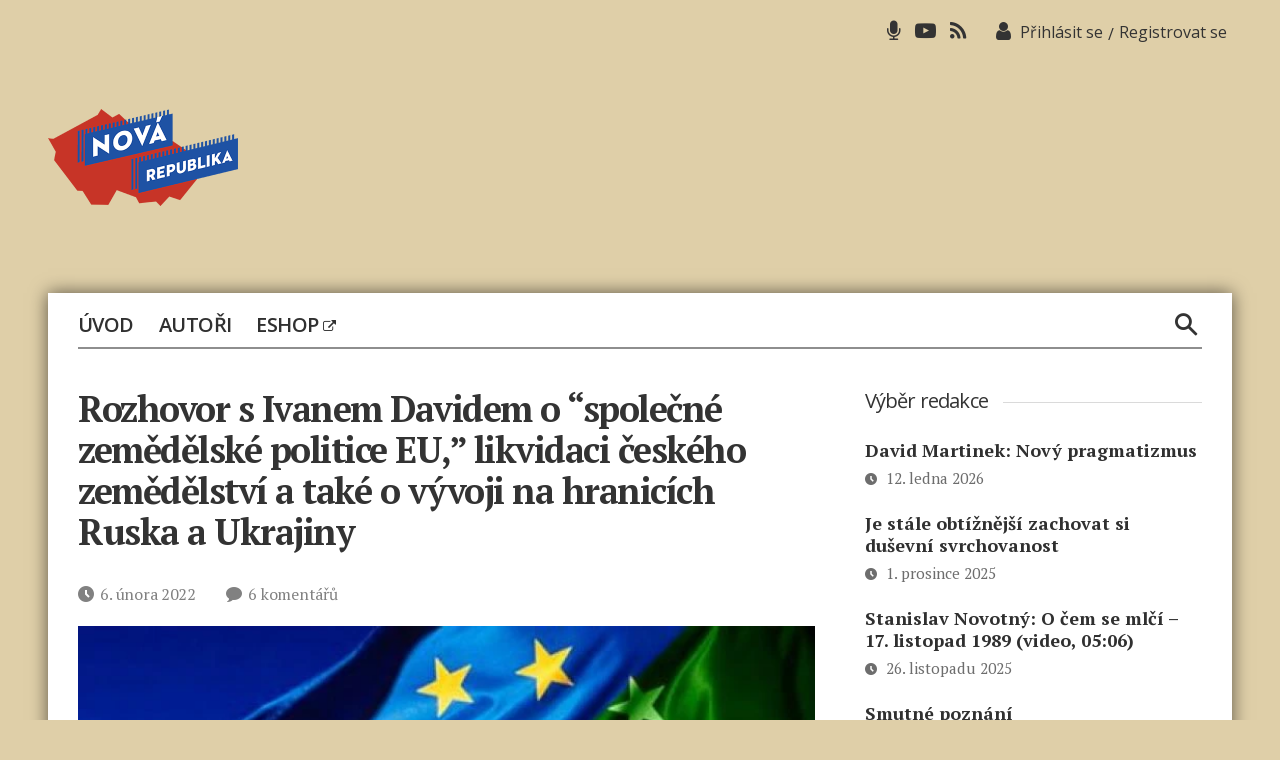

--- FILE ---
content_type: text/html; charset=UTF-8
request_url: https://www.novarepublika.cz/2022/02/rozhovor-s-ivanem-davidem-o-spolecne-zemedelske-politice-eu-likvidaci-ceskeho-zemedelstvi-a-take-o-vyvoji-na-hranicich-ruska-a-ukrajiny
body_size: 27738
content:
<!DOCTYPE html>

<html class="no-js" lang="cs">
	<head>

		<meta charset="UTF-8">
		<meta name="viewport" content="width=device-width, initial-scale=1.0" >

		<link rel="profile" href="https://gmpg.org/xfn/11">
        <script async src="https://pagead2.googlesyndication.com/pagead/js/adsbygoogle.js?client=ca-pub-4028202713187244"     crossorigin="anonymous"></script>
		<title>Rozhovor s&nbsp;Ivanem Davidem o&nbsp;&#8220;společné zemědělské politice EU,&#8221; likvidaci českého zemědělství a&nbsp;také o&nbsp;vývoji na hranicích Ruska a&nbsp;Ukrajiny &#8211; Nová republika</title>
<meta name='robots' content='max-image-preview:large' />
<link rel="alternate" type="application/rss+xml" title="Nová republika &raquo; RSS zdroj" href="https://www.novarepublika.cz/feed" />
<link rel="alternate" title="oEmbed (JSON)" type="application/json+oembed" href="https://www.novarepublika.cz/wp-json/oembed/1.0/embed?url=https%3A%2F%2Fwww.novarepublika.cz%2F2022%2F02%2Frozhovor-s-ivanem-davidem-o-spolecne-zemedelske-politice-eu-likvidaci-ceskeho-zemedelstvi-a-take-o-vyvoji-na-hranicich-ruska-a-ukrajiny" />
<link rel="alternate" title="oEmbed (XML)" type="text/xml+oembed" href="https://www.novarepublika.cz/wp-json/oembed/1.0/embed?url=https%3A%2F%2Fwww.novarepublika.cz%2F2022%2F02%2Frozhovor-s-ivanem-davidem-o-spolecne-zemedelske-politice-eu-likvidaci-ceskeho-zemedelstvi-a-take-o-vyvoji-na-hranicich-ruska-a-ukrajiny&#038;format=xml" />
<style id='wp-img-auto-sizes-contain-inline-css'>
img:is([sizes=auto i],[sizes^="auto," i]){contain-intrinsic-size:3000px 1500px}
/*# sourceURL=wp-img-auto-sizes-contain-inline-css */
</style>
<link rel='stylesheet' id='genesis-blocks-style-css-css' href='https://www.novarepublika.cz/wp-content/plugins/genesis-blocks/dist/style-blocks.build.css?ver=1766241863' media='all' />
<style id='wp-block-library-inline-css'>
:root{--wp-block-synced-color:#7a00df;--wp-block-synced-color--rgb:122,0,223;--wp-bound-block-color:var(--wp-block-synced-color);--wp-editor-canvas-background:#ddd;--wp-admin-theme-color:#007cba;--wp-admin-theme-color--rgb:0,124,186;--wp-admin-theme-color-darker-10:#006ba1;--wp-admin-theme-color-darker-10--rgb:0,107,160.5;--wp-admin-theme-color-darker-20:#005a87;--wp-admin-theme-color-darker-20--rgb:0,90,135;--wp-admin-border-width-focus:2px}@media (min-resolution:192dpi){:root{--wp-admin-border-width-focus:1.5px}}.wp-element-button{cursor:pointer}:root .has-very-light-gray-background-color{background-color:#eee}:root .has-very-dark-gray-background-color{background-color:#313131}:root .has-very-light-gray-color{color:#eee}:root .has-very-dark-gray-color{color:#313131}:root .has-vivid-green-cyan-to-vivid-cyan-blue-gradient-background{background:linear-gradient(135deg,#00d084,#0693e3)}:root .has-purple-crush-gradient-background{background:linear-gradient(135deg,#34e2e4,#4721fb 50%,#ab1dfe)}:root .has-hazy-dawn-gradient-background{background:linear-gradient(135deg,#faaca8,#dad0ec)}:root .has-subdued-olive-gradient-background{background:linear-gradient(135deg,#fafae1,#67a671)}:root .has-atomic-cream-gradient-background{background:linear-gradient(135deg,#fdd79a,#004a59)}:root .has-nightshade-gradient-background{background:linear-gradient(135deg,#330968,#31cdcf)}:root .has-midnight-gradient-background{background:linear-gradient(135deg,#020381,#2874fc)}:root{--wp--preset--font-size--normal:16px;--wp--preset--font-size--huge:42px}.has-regular-font-size{font-size:1em}.has-larger-font-size{font-size:2.625em}.has-normal-font-size{font-size:var(--wp--preset--font-size--normal)}.has-huge-font-size{font-size:var(--wp--preset--font-size--huge)}.has-text-align-center{text-align:center}.has-text-align-left{text-align:left}.has-text-align-right{text-align:right}.has-fit-text{white-space:nowrap!important}#end-resizable-editor-section{display:none}.aligncenter{clear:both}.items-justified-left{justify-content:flex-start}.items-justified-center{justify-content:center}.items-justified-right{justify-content:flex-end}.items-justified-space-between{justify-content:space-between}.screen-reader-text{border:0;clip-path:inset(50%);height:1px;margin:-1px;overflow:hidden;padding:0;position:absolute;width:1px;word-wrap:normal!important}.screen-reader-text:focus{background-color:#ddd;clip-path:none;color:#444;display:block;font-size:1em;height:auto;left:5px;line-height:normal;padding:15px 23px 14px;text-decoration:none;top:5px;width:auto;z-index:100000}html :where(.has-border-color){border-style:solid}html :where([style*=border-top-color]){border-top-style:solid}html :where([style*=border-right-color]){border-right-style:solid}html :where([style*=border-bottom-color]){border-bottom-style:solid}html :where([style*=border-left-color]){border-left-style:solid}html :where([style*=border-width]){border-style:solid}html :where([style*=border-top-width]){border-top-style:solid}html :where([style*=border-right-width]){border-right-style:solid}html :where([style*=border-bottom-width]){border-bottom-style:solid}html :where([style*=border-left-width]){border-left-style:solid}html :where(img[class*=wp-image-]){height:auto;max-width:100%}:where(figure){margin:0 0 1em}html :where(.is-position-sticky){--wp-admin--admin-bar--position-offset:var(--wp-admin--admin-bar--height,0px)}@media screen and (max-width:600px){html :where(.is-position-sticky){--wp-admin--admin-bar--position-offset:0px}}

/*# sourceURL=wp-block-library-inline-css */
</style><style id='global-styles-inline-css'>
:root{--wp--preset--aspect-ratio--square: 1;--wp--preset--aspect-ratio--4-3: 4/3;--wp--preset--aspect-ratio--3-4: 3/4;--wp--preset--aspect-ratio--3-2: 3/2;--wp--preset--aspect-ratio--2-3: 2/3;--wp--preset--aspect-ratio--16-9: 16/9;--wp--preset--aspect-ratio--9-16: 9/16;--wp--preset--color--black: #000000;--wp--preset--color--cyan-bluish-gray: #abb8c3;--wp--preset--color--white: #ffffff;--wp--preset--color--pale-pink: #f78da7;--wp--preset--color--vivid-red: #cf2e2e;--wp--preset--color--luminous-vivid-orange: #ff6900;--wp--preset--color--luminous-vivid-amber: #fcb900;--wp--preset--color--light-green-cyan: #7bdcb5;--wp--preset--color--vivid-green-cyan: #00d084;--wp--preset--color--pale-cyan-blue: #8ed1fc;--wp--preset--color--vivid-cyan-blue: #0693e3;--wp--preset--color--vivid-purple: #9b51e0;--wp--preset--color--accent: #cd2653;--wp--preset--color--primary: #000000;--wp--preset--color--secondary: #6d6d6d;--wp--preset--color--subtle-background: #dcd7ca;--wp--preset--color--background: #ffffff;--wp--preset--gradient--vivid-cyan-blue-to-vivid-purple: linear-gradient(135deg,rgb(6,147,227) 0%,rgb(155,81,224) 100%);--wp--preset--gradient--light-green-cyan-to-vivid-green-cyan: linear-gradient(135deg,rgb(122,220,180) 0%,rgb(0,208,130) 100%);--wp--preset--gradient--luminous-vivid-amber-to-luminous-vivid-orange: linear-gradient(135deg,rgb(252,185,0) 0%,rgb(255,105,0) 100%);--wp--preset--gradient--luminous-vivid-orange-to-vivid-red: linear-gradient(135deg,rgb(255,105,0) 0%,rgb(207,46,46) 100%);--wp--preset--gradient--very-light-gray-to-cyan-bluish-gray: linear-gradient(135deg,rgb(238,238,238) 0%,rgb(169,184,195) 100%);--wp--preset--gradient--cool-to-warm-spectrum: linear-gradient(135deg,rgb(74,234,220) 0%,rgb(151,120,209) 20%,rgb(207,42,186) 40%,rgb(238,44,130) 60%,rgb(251,105,98) 80%,rgb(254,248,76) 100%);--wp--preset--gradient--blush-light-purple: linear-gradient(135deg,rgb(255,206,236) 0%,rgb(152,150,240) 100%);--wp--preset--gradient--blush-bordeaux: linear-gradient(135deg,rgb(254,205,165) 0%,rgb(254,45,45) 50%,rgb(107,0,62) 100%);--wp--preset--gradient--luminous-dusk: linear-gradient(135deg,rgb(255,203,112) 0%,rgb(199,81,192) 50%,rgb(65,88,208) 100%);--wp--preset--gradient--pale-ocean: linear-gradient(135deg,rgb(255,245,203) 0%,rgb(182,227,212) 50%,rgb(51,167,181) 100%);--wp--preset--gradient--electric-grass: linear-gradient(135deg,rgb(202,248,128) 0%,rgb(113,206,126) 100%);--wp--preset--gradient--midnight: linear-gradient(135deg,rgb(2,3,129) 0%,rgb(40,116,252) 100%);--wp--preset--font-size--small: 18px;--wp--preset--font-size--medium: 20px;--wp--preset--font-size--large: 26.25px;--wp--preset--font-size--x-large: 42px;--wp--preset--font-size--normal: 21px;--wp--preset--font-size--larger: 32px;--wp--preset--font-size--test: 23px;--wp--preset--spacing--20: 0.44rem;--wp--preset--spacing--30: 0.67rem;--wp--preset--spacing--40: 1rem;--wp--preset--spacing--50: 1.5rem;--wp--preset--spacing--60: 2.25rem;--wp--preset--spacing--70: 3.38rem;--wp--preset--spacing--80: 5.06rem;--wp--preset--shadow--natural: 6px 6px 9px rgba(0, 0, 0, 0.2);--wp--preset--shadow--deep: 12px 12px 50px rgba(0, 0, 0, 0.4);--wp--preset--shadow--sharp: 6px 6px 0px rgba(0, 0, 0, 0.2);--wp--preset--shadow--outlined: 6px 6px 0px -3px rgb(255, 255, 255), 6px 6px rgb(0, 0, 0);--wp--preset--shadow--crisp: 6px 6px 0px rgb(0, 0, 0);}:where(.is-layout-flex){gap: 0.5em;}:where(.is-layout-grid){gap: 0.5em;}body .is-layout-flex{display: flex;}.is-layout-flex{flex-wrap: wrap;align-items: center;}.is-layout-flex > :is(*, div){margin: 0;}body .is-layout-grid{display: grid;}.is-layout-grid > :is(*, div){margin: 0;}:where(.wp-block-columns.is-layout-flex){gap: 2em;}:where(.wp-block-columns.is-layout-grid){gap: 2em;}:where(.wp-block-post-template.is-layout-flex){gap: 1.25em;}:where(.wp-block-post-template.is-layout-grid){gap: 1.25em;}.has-black-color{color: var(--wp--preset--color--black) !important;}.has-cyan-bluish-gray-color{color: var(--wp--preset--color--cyan-bluish-gray) !important;}.has-white-color{color: var(--wp--preset--color--white) !important;}.has-pale-pink-color{color: var(--wp--preset--color--pale-pink) !important;}.has-vivid-red-color{color: var(--wp--preset--color--vivid-red) !important;}.has-luminous-vivid-orange-color{color: var(--wp--preset--color--luminous-vivid-orange) !important;}.has-luminous-vivid-amber-color{color: var(--wp--preset--color--luminous-vivid-amber) !important;}.has-light-green-cyan-color{color: var(--wp--preset--color--light-green-cyan) !important;}.has-vivid-green-cyan-color{color: var(--wp--preset--color--vivid-green-cyan) !important;}.has-pale-cyan-blue-color{color: var(--wp--preset--color--pale-cyan-blue) !important;}.has-vivid-cyan-blue-color{color: var(--wp--preset--color--vivid-cyan-blue) !important;}.has-vivid-purple-color{color: var(--wp--preset--color--vivid-purple) !important;}.has-black-background-color{background-color: var(--wp--preset--color--black) !important;}.has-cyan-bluish-gray-background-color{background-color: var(--wp--preset--color--cyan-bluish-gray) !important;}.has-white-background-color{background-color: var(--wp--preset--color--white) !important;}.has-pale-pink-background-color{background-color: var(--wp--preset--color--pale-pink) !important;}.has-vivid-red-background-color{background-color: var(--wp--preset--color--vivid-red) !important;}.has-luminous-vivid-orange-background-color{background-color: var(--wp--preset--color--luminous-vivid-orange) !important;}.has-luminous-vivid-amber-background-color{background-color: var(--wp--preset--color--luminous-vivid-amber) !important;}.has-light-green-cyan-background-color{background-color: var(--wp--preset--color--light-green-cyan) !important;}.has-vivid-green-cyan-background-color{background-color: var(--wp--preset--color--vivid-green-cyan) !important;}.has-pale-cyan-blue-background-color{background-color: var(--wp--preset--color--pale-cyan-blue) !important;}.has-vivid-cyan-blue-background-color{background-color: var(--wp--preset--color--vivid-cyan-blue) !important;}.has-vivid-purple-background-color{background-color: var(--wp--preset--color--vivid-purple) !important;}.has-black-border-color{border-color: var(--wp--preset--color--black) !important;}.has-cyan-bluish-gray-border-color{border-color: var(--wp--preset--color--cyan-bluish-gray) !important;}.has-white-border-color{border-color: var(--wp--preset--color--white) !important;}.has-pale-pink-border-color{border-color: var(--wp--preset--color--pale-pink) !important;}.has-vivid-red-border-color{border-color: var(--wp--preset--color--vivid-red) !important;}.has-luminous-vivid-orange-border-color{border-color: var(--wp--preset--color--luminous-vivid-orange) !important;}.has-luminous-vivid-amber-border-color{border-color: var(--wp--preset--color--luminous-vivid-amber) !important;}.has-light-green-cyan-border-color{border-color: var(--wp--preset--color--light-green-cyan) !important;}.has-vivid-green-cyan-border-color{border-color: var(--wp--preset--color--vivid-green-cyan) !important;}.has-pale-cyan-blue-border-color{border-color: var(--wp--preset--color--pale-cyan-blue) !important;}.has-vivid-cyan-blue-border-color{border-color: var(--wp--preset--color--vivid-cyan-blue) !important;}.has-vivid-purple-border-color{border-color: var(--wp--preset--color--vivid-purple) !important;}.has-vivid-cyan-blue-to-vivid-purple-gradient-background{background: var(--wp--preset--gradient--vivid-cyan-blue-to-vivid-purple) !important;}.has-light-green-cyan-to-vivid-green-cyan-gradient-background{background: var(--wp--preset--gradient--light-green-cyan-to-vivid-green-cyan) !important;}.has-luminous-vivid-amber-to-luminous-vivid-orange-gradient-background{background: var(--wp--preset--gradient--luminous-vivid-amber-to-luminous-vivid-orange) !important;}.has-luminous-vivid-orange-to-vivid-red-gradient-background{background: var(--wp--preset--gradient--luminous-vivid-orange-to-vivid-red) !important;}.has-very-light-gray-to-cyan-bluish-gray-gradient-background{background: var(--wp--preset--gradient--very-light-gray-to-cyan-bluish-gray) !important;}.has-cool-to-warm-spectrum-gradient-background{background: var(--wp--preset--gradient--cool-to-warm-spectrum) !important;}.has-blush-light-purple-gradient-background{background: var(--wp--preset--gradient--blush-light-purple) !important;}.has-blush-bordeaux-gradient-background{background: var(--wp--preset--gradient--blush-bordeaux) !important;}.has-luminous-dusk-gradient-background{background: var(--wp--preset--gradient--luminous-dusk) !important;}.has-pale-ocean-gradient-background{background: var(--wp--preset--gradient--pale-ocean) !important;}.has-electric-grass-gradient-background{background: var(--wp--preset--gradient--electric-grass) !important;}.has-midnight-gradient-background{background: var(--wp--preset--gradient--midnight) !important;}.has-small-font-size{font-size: var(--wp--preset--font-size--small) !important;}.has-medium-font-size{font-size: var(--wp--preset--font-size--medium) !important;}.has-large-font-size{font-size: var(--wp--preset--font-size--large) !important;}.has-x-large-font-size{font-size: var(--wp--preset--font-size--x-large) !important;}
/*# sourceURL=global-styles-inline-css */
</style>

<style id='classic-theme-styles-inline-css'>
/*! This file is auto-generated */
.wp-block-button__link{color:#fff;background-color:#32373c;border-radius:9999px;box-shadow:none;text-decoration:none;padding:calc(.667em + 2px) calc(1.333em + 2px);font-size:1.125em}.wp-block-file__button{background:#32373c;color:#fff;text-decoration:none}
/*# sourceURL=/wp-includes/css/classic-themes.min.css */
</style>
<link rel='stylesheet' id='events-manager-css' href='https://www.novarepublika.cz/wp-content/plugins/events-manager/includes/css/events-manager.min.css?ver=7.2.3.1' media='all' />
<style id='events-manager-inline-css'>
body .em { --font-family : inherit; --font-weight : inherit; --font-size : 1em; --line-height : inherit; }
/*# sourceURL=events-manager-inline-css */
</style>
<link rel='stylesheet' id='wp-polls-css' href='https://www.novarepublika.cz/wp-content/plugins/wp-polls/polls-css.css?ver=2.77.3' media='all' />
<style id='wp-polls-inline-css'>
.wp-polls .pollbar {
	margin: 1px;
	font-size: 6px;
	line-height: 8px;
	height: 8px;
	background: #1e52a4;
	border: 1px solid #1e52a4;
}

/*# sourceURL=wp-polls-inline-css */
</style>
<link rel='stylesheet' id='nr-style-css' href='https://www.novarepublika.cz/wp-content/themes/novarepublika/style.css?ver=1.126' media='all' />
<link rel='stylesheet' id='owlcarousel-css' href='https://www.novarepublika.cz/wp-content/themes/novarepublika/assets/owl/owl.carousel.css?ver=6.9' media='all' />
<link rel='stylesheet' id='owlcarouseltheme-css' href='https://www.novarepublika.cz/wp-content/themes/novarepublika/assets/owl/owl.theme.default.css?ver=6.9' media='all' />
<link rel='stylesheet' id='slb_core-css' href='https://www.novarepublika.cz/wp-content/plugins/simple-lightbox/client/css/app.css?ver=2.9.4' media='all' />
<link rel='stylesheet' id='wpdiscuz-frontend-css-css' href='https://www.novarepublika.cz/wp-content/plugins/wpdiscuz/themes/default/style.css?ver=7.6.42' media='all' />
<style id='wpdiscuz-frontend-css-inline-css'>
 #wpdcom .wpd-blog-administrator .wpd-comment-label{color:#ffffff;background-color:#00B38F;border:none}#wpdcom .wpd-blog-administrator .wpd-comment-author, #wpdcom .wpd-blog-administrator .wpd-comment-author a{color:#00B38F}#wpdcom.wpd-layout-1 .wpd-comment .wpd-blog-administrator .wpd-avatar img{border-color:#00B38F}#wpdcom.wpd-layout-2 .wpd-comment.wpd-reply .wpd-comment-wrap.wpd-blog-administrator{border-left:3px solid #00B38F}#wpdcom.wpd-layout-2 .wpd-comment .wpd-blog-administrator .wpd-avatar img{border-bottom-color:#00B38F}#wpdcom.wpd-layout-3 .wpd-blog-administrator .wpd-comment-subheader{border-top:1px dashed #00B38F}#wpdcom.wpd-layout-3 .wpd-reply .wpd-blog-administrator .wpd-comment-right{border-left:1px solid #00B38F}#wpdcom .wpd-blog-editor .wpd-comment-label{color:#ffffff;background-color:#00B38F;border:none}#wpdcom .wpd-blog-editor .wpd-comment-author, #wpdcom .wpd-blog-editor .wpd-comment-author a{color:#00B38F}#wpdcom.wpd-layout-1 .wpd-comment .wpd-blog-editor .wpd-avatar img{border-color:#00B38F}#wpdcom.wpd-layout-2 .wpd-comment.wpd-reply .wpd-comment-wrap.wpd-blog-editor{border-left:3px solid #00B38F}#wpdcom.wpd-layout-2 .wpd-comment .wpd-blog-editor .wpd-avatar img{border-bottom-color:#00B38F}#wpdcom.wpd-layout-3 .wpd-blog-editor .wpd-comment-subheader{border-top:1px dashed #00B38F}#wpdcom.wpd-layout-3 .wpd-reply .wpd-blog-editor .wpd-comment-right{border-left:1px solid #00B38F}#wpdcom .wpd-blog-author .wpd-comment-label{color:#ffffff;background-color:#00B38F;border:none}#wpdcom .wpd-blog-author .wpd-comment-author, #wpdcom .wpd-blog-author .wpd-comment-author a{color:#00B38F}#wpdcom.wpd-layout-1 .wpd-comment .wpd-blog-author .wpd-avatar img{border-color:#00B38F}#wpdcom.wpd-layout-2 .wpd-comment .wpd-blog-author .wpd-avatar img{border-bottom-color:#00B38F}#wpdcom.wpd-layout-3 .wpd-blog-author .wpd-comment-subheader{border-top:1px dashed #00B38F}#wpdcom.wpd-layout-3 .wpd-reply .wpd-blog-author .wpd-comment-right{border-left:1px solid #00B38F}#wpdcom .wpd-blog-contributor .wpd-comment-label{color:#ffffff;background-color:#00B38F;border:none}#wpdcom .wpd-blog-contributor .wpd-comment-author, #wpdcom .wpd-blog-contributor .wpd-comment-author a{color:#00B38F}#wpdcom.wpd-layout-1 .wpd-comment .wpd-blog-contributor .wpd-avatar img{border-color:#00B38F}#wpdcom.wpd-layout-2 .wpd-comment .wpd-blog-contributor .wpd-avatar img{border-bottom-color:#00B38F}#wpdcom.wpd-layout-3 .wpd-blog-contributor .wpd-comment-subheader{border-top:1px dashed #00B38F}#wpdcom.wpd-layout-3 .wpd-reply .wpd-blog-contributor .wpd-comment-right{border-left:1px solid #00B38F}#wpdcom .wpd-blog-subscriber .wpd-comment-label{color:#ffffff;background-color:#00B38F;border:none}#wpdcom .wpd-blog-subscriber .wpd-comment-author, #wpdcom .wpd-blog-subscriber .wpd-comment-author a{color:#00B38F}#wpdcom.wpd-layout-2 .wpd-comment .wpd-blog-subscriber .wpd-avatar img{border-bottom-color:#00B38F}#wpdcom.wpd-layout-3 .wpd-blog-subscriber .wpd-comment-subheader{border-top:1px dashed #00B38F}#wpdcom .wpd-blog-podcast_editor .wpd-comment-label{color:#ffffff;background-color:#00B38F;border:none}#wpdcom .wpd-blog-podcast_editor .wpd-comment-author, #wpdcom .wpd-blog-podcast_editor .wpd-comment-author a{color:#00B38F}#wpdcom.wpd-layout-1 .wpd-comment .wpd-blog-podcast_editor .wpd-avatar img{border-color:#00B38F}#wpdcom.wpd-layout-2 .wpd-comment .wpd-blog-podcast_editor .wpd-avatar img{border-bottom-color:#00B38F}#wpdcom.wpd-layout-3 .wpd-blog-podcast_editor .wpd-comment-subheader{border-top:1px dashed #00B38F}#wpdcom.wpd-layout-3 .wpd-reply .wpd-blog-podcast_editor .wpd-comment-right{border-left:1px solid #00B38F}#wpdcom .wpd-blog-podcast_manager .wpd-comment-label{color:#ffffff;background-color:#00B38F;border:none}#wpdcom .wpd-blog-podcast_manager .wpd-comment-author, #wpdcom .wpd-blog-podcast_manager .wpd-comment-author a{color:#00B38F}#wpdcom.wpd-layout-1 .wpd-comment .wpd-blog-podcast_manager .wpd-avatar img{border-color:#00B38F}#wpdcom.wpd-layout-2 .wpd-comment .wpd-blog-podcast_manager .wpd-avatar img{border-bottom-color:#00B38F}#wpdcom.wpd-layout-3 .wpd-blog-podcast_manager .wpd-comment-subheader{border-top:1px dashed #00B38F}#wpdcom.wpd-layout-3 .wpd-reply .wpd-blog-podcast_manager .wpd-comment-right{border-left:1px solid #00B38F}#wpdcom .wpd-blog-post_author .wpd-comment-label{color:#ffffff;background-color:#00B38F;border:none}#wpdcom .wpd-blog-post_author .wpd-comment-author, #wpdcom .wpd-blog-post_author .wpd-comment-author a{color:#00B38F}#wpdcom .wpd-blog-post_author .wpd-avatar img{border-color:#00B38F}#wpdcom.wpd-layout-1 .wpd-comment .wpd-blog-post_author .wpd-avatar img{border-color:#00B38F}#wpdcom.wpd-layout-2 .wpd-comment.wpd-reply .wpd-comment-wrap.wpd-blog-post_author{border-left:3px solid #00B38F}#wpdcom.wpd-layout-2 .wpd-comment .wpd-blog-post_author .wpd-avatar img{border-bottom-color:#00B38F}#wpdcom.wpd-layout-3 .wpd-blog-post_author .wpd-comment-subheader{border-top:1px dashed #00B38F}#wpdcom.wpd-layout-3 .wpd-reply .wpd-blog-post_author .wpd-comment-right{border-left:1px solid #00B38F}#wpdcom .wpd-blog-guest .wpd-comment-label{color:#ffffff;background-color:#00B38F;border:none}#wpdcom .wpd-blog-guest .wpd-comment-author, #wpdcom .wpd-blog-guest .wpd-comment-author a{color:#00B38F}#wpdcom.wpd-layout-3 .wpd-blog-guest .wpd-comment-subheader{border-top:1px dashed #00B38F}#comments, #respond, .comments-area, #wpdcom{}#wpdcom .ql-editor > *{color:#777777}#wpdcom .ql-editor::before{}#wpdcom .ql-toolbar{border:1px solid #DDDDDD;border-top:none}#wpdcom .ql-container{border:1px solid #DDDDDD;border-bottom:none}#wpdcom .wpd-form-row .wpdiscuz-item input[type="text"], #wpdcom .wpd-form-row .wpdiscuz-item input[type="email"], #wpdcom .wpd-form-row .wpdiscuz-item input[type="url"], #wpdcom .wpd-form-row .wpdiscuz-item input[type="color"], #wpdcom .wpd-form-row .wpdiscuz-item input[type="date"], #wpdcom .wpd-form-row .wpdiscuz-item input[type="datetime"], #wpdcom .wpd-form-row .wpdiscuz-item input[type="datetime-local"], #wpdcom .wpd-form-row .wpdiscuz-item input[type="month"], #wpdcom .wpd-form-row .wpdiscuz-item input[type="number"], #wpdcom .wpd-form-row .wpdiscuz-item input[type="time"], #wpdcom textarea, #wpdcom select{border:1px solid #DDDDDD;color:#777777}#wpdcom .wpd-form-row .wpdiscuz-item textarea{border:1px solid #DDDDDD}#wpdcom input::placeholder, #wpdcom textarea::placeholder, #wpdcom input::-moz-placeholder, #wpdcom textarea::-webkit-input-placeholder{}#wpdcom .wpd-comment-text{color:#777777}#wpdcom .wpd-thread-head .wpd-thread-info{border-bottom:2px solid #00B38F}#wpdcom .wpd-thread-head .wpd-thread-info.wpd-reviews-tab svg{fill:#00B38F}#wpdcom .wpd-thread-head .wpdiscuz-user-settings{border-bottom:2px solid #00B38F}#wpdcom .wpd-thread-head .wpdiscuz-user-settings:hover{color:#00B38F}#wpdcom .wpd-comment .wpd-follow-link:hover{color:#00B38F}#wpdcom .wpd-comment-status .wpd-sticky{color:#00B38F}#wpdcom .wpd-thread-filter .wpdf-active{color:#00B38F;border-bottom-color:#00B38F}#wpdcom .wpd-comment-info-bar{border:1px dashed #33c3a6;background:#e6f8f4}#wpdcom .wpd-comment-info-bar .wpd-current-view i{color:#00B38F}#wpdcom .wpd-filter-view-all:hover{background:#00B38F}#wpdcom .wpdiscuz-item .wpdiscuz-rating > label{color:#DDDDDD}#wpdcom .wpdiscuz-item .wpdiscuz-rating:not(:checked) > label:hover, .wpdiscuz-rating:not(:checked) > label:hover ~ label{}#wpdcom .wpdiscuz-item .wpdiscuz-rating > input ~ label:hover, #wpdcom .wpdiscuz-item .wpdiscuz-rating > input:not(:checked) ~ label:hover ~ label, #wpdcom .wpdiscuz-item .wpdiscuz-rating > input:not(:checked) ~ label:hover ~ label{color:#FFED85}#wpdcom .wpdiscuz-item .wpdiscuz-rating > input:checked ~ label:hover, #wpdcom .wpdiscuz-item .wpdiscuz-rating > input:checked ~ label:hover, #wpdcom .wpdiscuz-item .wpdiscuz-rating > label:hover ~ input:checked ~ label, #wpdcom .wpdiscuz-item .wpdiscuz-rating > input:checked + label:hover ~ label, #wpdcom .wpdiscuz-item .wpdiscuz-rating > input:checked ~ label:hover ~ label, .wpd-custom-field .wcf-active-star, #wpdcom .wpdiscuz-item .wpdiscuz-rating > input:checked ~ label{color:#FFD700}#wpd-post-rating .wpd-rating-wrap .wpd-rating-stars svg .wpd-star{fill:#DDDDDD}#wpd-post-rating .wpd-rating-wrap .wpd-rating-stars svg .wpd-active{fill:#FFD700}#wpd-post-rating .wpd-rating-wrap .wpd-rate-starts svg .wpd-star{fill:#DDDDDD}#wpd-post-rating .wpd-rating-wrap .wpd-rate-starts:hover svg .wpd-star{fill:#FFED85}#wpd-post-rating.wpd-not-rated .wpd-rating-wrap .wpd-rate-starts svg:hover ~ svg .wpd-star{fill:#DDDDDD}.wpdiscuz-post-rating-wrap .wpd-rating .wpd-rating-wrap .wpd-rating-stars svg .wpd-star{fill:#DDDDDD}.wpdiscuz-post-rating-wrap .wpd-rating .wpd-rating-wrap .wpd-rating-stars svg .wpd-active{fill:#FFD700}#wpdcom .wpd-comment .wpd-follow-active{color:#ff7a00}#wpdcom .page-numbers{color:#555;border:#555 1px solid}#wpdcom span.current{background:#555}#wpdcom.wpd-layout-1 .wpd-new-loaded-comment > .wpd-comment-wrap > .wpd-comment-right{background:#FFFAD6}#wpdcom.wpd-layout-2 .wpd-new-loaded-comment.wpd-comment > .wpd-comment-wrap > .wpd-comment-right{background:#FFFAD6}#wpdcom.wpd-layout-2 .wpd-new-loaded-comment.wpd-comment.wpd-reply > .wpd-comment-wrap > .wpd-comment-right{background:transparent}#wpdcom.wpd-layout-2 .wpd-new-loaded-comment.wpd-comment.wpd-reply > .wpd-comment-wrap{background:#FFFAD6}#wpdcom.wpd-layout-3 .wpd-new-loaded-comment.wpd-comment > .wpd-comment-wrap > .wpd-comment-right{background:#FFFAD6}#wpdcom .wpd-follow:hover i, #wpdcom .wpd-unfollow:hover i, #wpdcom .wpd-comment .wpd-follow-active:hover i{color:#00B38F}#wpdcom .wpdiscuz-readmore{cursor:pointer;color:#00B38F}.wpd-custom-field .wcf-pasiv-star, #wpcomm .wpdiscuz-item .wpdiscuz-rating > label{color:#DDDDDD}.wpd-wrapper .wpd-list-item.wpd-active{border-top:3px solid #00B38F}#wpdcom.wpd-layout-2 .wpd-comment.wpd-reply.wpd-unapproved-comment .wpd-comment-wrap{border-left:3px solid #FFFAD6}#wpdcom.wpd-layout-3 .wpd-comment.wpd-reply.wpd-unapproved-comment .wpd-comment-right{border-left:1px solid #FFFAD6}#wpdcom .wpd-prim-button{background-color:#07B290;color:#FFFFFF}#wpdcom .wpd_label__check i.wpdicon-on{color:#07B290;border:1px solid #83d9c8}#wpd-bubble-wrapper #wpd-bubble-all-comments-count{color:#1DB99A}#wpd-bubble-wrapper > div{background-color:#1DB99A}#wpd-bubble-wrapper > #wpd-bubble #wpd-bubble-add-message{background-color:#1DB99A}#wpd-bubble-wrapper > #wpd-bubble #wpd-bubble-add-message::before{border-left-color:#1DB99A;border-right-color:#1DB99A}#wpd-bubble-wrapper.wpd-right-corner > #wpd-bubble #wpd-bubble-add-message::before{border-left-color:#1DB99A;border-right-color:#1DB99A}.wpd-inline-icon-wrapper path.wpd-inline-icon-first{fill:#1DB99A}.wpd-inline-icon-count{background-color:#1DB99A}.wpd-inline-icon-count::before{border-right-color:#1DB99A}.wpd-inline-form-wrapper::before{border-bottom-color:#1DB99A}.wpd-inline-form-question{background-color:#1DB99A}.wpd-inline-form{background-color:#1DB99A}.wpd-last-inline-comments-wrapper{border-color:#1DB99A}.wpd-last-inline-comments-wrapper::before{border-bottom-color:#1DB99A}.wpd-last-inline-comments-wrapper .wpd-view-all-inline-comments{background:#1DB99A}.wpd-last-inline-comments-wrapper .wpd-view-all-inline-comments:hover,.wpd-last-inline-comments-wrapper .wpd-view-all-inline-comments:active,.wpd-last-inline-comments-wrapper .wpd-view-all-inline-comments:focus{background-color:#1DB99A}#wpdcom .ql-snow .ql-tooltip[data-mode="link"]::before{content:"Zadejte odkaz:"}#wpdcom .ql-snow .ql-tooltip.ql-editing a.ql-action::after{content:"Uložit"}.comments-area{width:auto}
/*# sourceURL=wpdiscuz-frontend-css-inline-css */
</style>
<link rel='stylesheet' id='wpdiscuz-fa-css' href='https://www.novarepublika.cz/wp-content/plugins/wpdiscuz/assets/third-party/font-awesome-5.13.0/css/fa.min.css?ver=7.6.42' media='all' />
<link rel='stylesheet' id='wpdiscuz-combo-css-css' href='https://www.novarepublika.cz/wp-content/plugins/wpdiscuz/assets/css/wpdiscuz-combo.min.css?ver=6.9' media='all' />
<script src="https://www.novarepublika.cz/wp-includes/js/jquery/jquery.min.js" id="jquery-core-js"></script>
<script src="https://www.novarepublika.cz/wp-includes/js/jquery/jquery-migrate.min.js" id="jquery-migrate-js"></script>
<script src="https://www.novarepublika.cz/wp-includes/js/jquery/ui/core.min.js" id="jquery-ui-core-js"></script>
<script src="https://www.novarepublika.cz/wp-includes/js/jquery/ui/mouse.min.js" id="jquery-ui-mouse-js"></script>
<script src="https://www.novarepublika.cz/wp-includes/js/jquery/ui/sortable.min.js" id="jquery-ui-sortable-js"></script>
<script src="https://www.novarepublika.cz/wp-includes/js/jquery/ui/datepicker.min.js" id="jquery-ui-datepicker-js"></script>
<script id="jquery-ui-datepicker-js-after">
jQuery(function(jQuery){jQuery.datepicker.setDefaults({"closeText":"Zav\u0159\u00edt","currentText":"Dnes","monthNames":["Leden","\u00danor","B\u0159ezen","Duben","Kv\u011bten","\u010cerven","\u010cervenec","Srpen","Z\u00e1\u0159\u00ed","\u0158\u00edjen","Listopad","Prosinec"],"monthNamesShort":["Led","\u00dano","B\u0159e","Dub","Kv\u011b","\u010cvn","\u010cvc","Srp","Z\u00e1\u0159","\u0158\u00edj","Lis","Pro"],"nextText":"Dal\u0161\u00ed","prevText":"P\u0159edchoz\u00ed","dayNames":["Ned\u011ble","Pond\u011bl\u00ed","\u00dater\u00fd","St\u0159eda","\u010ctvrtek","P\u00e1tek","Sobota"],"dayNamesShort":["Ne","Po","\u00dat","St","\u010ct","P\u00e1","So"],"dayNamesMin":["Ne","Po","\u00dat","St","\u010ct","P\u00e1","So"],"dateFormat":"d. MM yy","firstDay":1,"isRTL":false});});
//# sourceURL=jquery-ui-datepicker-js-after
</script>
<script src="https://www.novarepublika.cz/wp-includes/js/jquery/ui/resizable.min.js" id="jquery-ui-resizable-js"></script>
<script src="https://www.novarepublika.cz/wp-includes/js/jquery/ui/draggable.min.js" id="jquery-ui-draggable-js"></script>
<script src="https://www.novarepublika.cz/wp-includes/js/jquery/ui/controlgroup.min.js" id="jquery-ui-controlgroup-js"></script>
<script src="https://www.novarepublika.cz/wp-includes/js/jquery/ui/checkboxradio.min.js" id="jquery-ui-checkboxradio-js"></script>
<script src="https://www.novarepublika.cz/wp-includes/js/jquery/ui/button.min.js" id="jquery-ui-button-js"></script>
<script src="https://www.novarepublika.cz/wp-includes/js/jquery/ui/dialog.min.js" id="jquery-ui-dialog-js"></script>
<script id="events-manager-js-extra">
var EM = {"ajaxurl":"https://www.novarepublika.cz/wp-admin/admin-ajax.php","locationajaxurl":"https://www.novarepublika.cz/wp-admin/admin-ajax.php?action=locations_search","firstDay":"1","locale":"cs","dateFormat":"yy-mm-dd","ui_css":"https://www.novarepublika.cz/wp-content/plugins/events-manager/includes/css/jquery-ui/build.min.css","show24hours":"1","is_ssl":"1","autocomplete_limit":"10","calendar":{"breakpoints":{"small":560,"medium":908,"large":false},"month_format":"M Y"},"phone":"","datepicker":{"format":"d.m.Y","locale":"cs"},"search":{"breakpoints":{"small":650,"medium":850,"full":false}},"url":"https://www.novarepublika.cz/wp-content/plugins/events-manager","assets":{"input.em-uploader":{"js":{"em-uploader":{"url":"https://www.novarepublika.cz/wp-content/plugins/events-manager/includes/js/em-uploader.js?v=7.2.3.1","event":"em_uploader_ready"}}},".em-event-editor":{"js":{"event-editor":{"url":"https://www.novarepublika.cz/wp-content/plugins/events-manager/includes/js/events-manager-event-editor.js?v=7.2.3.1","event":"em_event_editor_ready"}},"css":{"event-editor":"https://www.novarepublika.cz/wp-content/plugins/events-manager/includes/css/events-manager-event-editor.min.css?v=7.2.3.1"}},".em-recurrence-sets, .em-timezone":{"js":{"luxon":{"url":"luxon/luxon.js?v=7.2.3.1","event":"em_luxon_ready"}}},".em-booking-form, #em-booking-form, .em-booking-recurring, .em-event-booking-form":{"js":{"em-bookings":{"url":"https://www.novarepublika.cz/wp-content/plugins/events-manager/includes/js/bookingsform.js?v=7.2.3.1","event":"em_booking_form_js_loaded"}}},"#em-opt-archetypes":{"js":{"archetypes":"https://www.novarepublika.cz/wp-content/plugins/events-manager/includes/js/admin-archetype-editor.js?v=7.2.3.1","archetypes_ms":"https://www.novarepublika.cz/wp-content/plugins/events-manager/includes/js/admin-archetypes.js?v=7.2.3.1","qs":"qs/qs.js?v=7.2.3.1"}}},"cached":"","txt_search":"Vyhled\u00e1n\u00ed","txt_searching":"Vyhled\u00e1v\u00e1n\u00ed ...","txt_loading":"Na\u010d\u00edt\u00e1n\u00ed\u2026"};
//# sourceURL=events-manager-js-extra
</script>
<script src="https://www.novarepublika.cz/wp-content/plugins/events-manager/includes/js/events-manager.js" id="events-manager-js"></script>
<script src="https://www.novarepublika.cz/wp-content/plugins/events-manager/includes/external/flatpickr/l10n/cs.js" id="em-flatpickr-localization-js"></script>
<script src="https://www.novarepublika.cz/wp-content/themes/novarepublika/assets/js/index.js" id="twentytwenty-js-js" async></script>
<script src="https://www.novarepublika.cz/wp-content/themes/novarepublika/assets/owl/owl.carousel.js" id="jsowlcarousel-js"></script>
<link rel="https://api.w.org/" href="https://www.novarepublika.cz/wp-json/" /><link rel="alternate" title="JSON" type="application/json" href="https://www.novarepublika.cz/wp-json/wp/v2/posts/149781" /><link rel="EditURI" type="application/rsd+xml" title="RSD" href="https://www.novarepublika.cz/xmlrpc.php?rsd" />
<link rel="canonical" href="https://www.novarepublika.cz/2022/02/rozhovor-s-ivanem-davidem-o-spolecne-zemedelske-politice-eu-likvidaci-ceskeho-zemedelstvi-a-take-o-vyvoji-na-hranicich-ruska-a-ukrajiny" />
<link rel='shortlink' href='https://www.novarepublika.cz/?p=149781' />

<link rel="alternate" type="application/rss+xml" title="Podcast RSS feed" href="https://www.novarepublika.cz/feed/podcast" />

        <style>

        </style>
        	<script>document.documentElement.className = document.documentElement.className.replace( 'no-js', 'js' );</script>
	<style id="custom-background-css">
body.custom-background { background-color: #ffffff; }
</style>
	<link rel="icon" href="https://www.novarepublika.cz/wp-content/uploads/2021/03/favicon.ico" sizes="32x32" />
<link rel="icon" href="https://www.novarepublika.cz/wp-content/uploads/2021/03/favicon.ico" sizes="192x192" />
<link rel="apple-touch-icon" href="https://www.novarepublika.cz/wp-content/uploads/2021/03/favicon.ico" />
<meta name="msapplication-TileImage" content="https://www.novarepublika.cz/wp-content/uploads/2021/03/favicon.ico" />
        
  <!-- owl carousel -->      
 <script>       
        jQuery(document).ready(function() {
var owl = jQuery("#owl-example");
owl.owlCarousel({
itemsDesktop : [1000,3], //5 items between 1000px and 901px
itemsDesktopSmall : [900,2], // betweem 900px and 601px
itemsTablet: [600,1], //2 items between 600 and 0
itemsMobile : false, // itemsMobile disabled — inherit from itemsTablet option
slideSpeed: 1000,
//responsive: true,  
responsive : {
            100 : { items : 2  }, // from zero to 480 screen width 4 items
            768 : { items : 2  }, // from 480 screen widthto 768 6 items
            1024 : { items : 3   // from 768 screen width to 1024 8 items
            }
        },
items : 3,
pagination: false,
lazyLoad: true,
nav:true,
navText : ["<span class='icon-caret-left'></span>","<span class='icon-caret-right'></span>"]

});



var owl2 = jQuery("#owl-example2");
owl2.owlCarousel({
itemsDesktop : [1000,2], //5 items between 1000px and 901px
itemsDesktopSmall : [900,2], // betweem 900px and 601px
itemsTablet: [600,1], //2 items between 600 and 0
itemsMobile : false, // itemsMobile disabled — inherit from itemsTablet option
slideSpeed: 1000,
//nav: true,
//responsive: true,  
responsive : {
            100 : { items : 1  }, // from zero to 480 screen width 4 items
            768 : { items : 2  }, // from 480 screen widthto 768 6 items
            1024 : { items : 2   // from 768 screen width to 1024 8 items
            }
        },
items : 2,
pagination: false,
lazyLoad: true,
nav:true,
navText : ["<span class='icon-caret-left'></span>","<span class='icon-caret-right'></span>"]
});



// ovladani carouselu
var owl = jQuery('.owl-carousel.book-carousel');
owl.owlCarousel();
// Go to the next item
jQuery('.next1').click(function() {
    owl.trigger('next.owl.carousel');
})
// Go to the previous item
jQuery('.prev1').click(function() {
    // With optional speed parameter
    // Parameters has to be in square bracket '[]'
    owl.trigger('prev.owl.carousel', [300]);
})




// ovladani carouselu
var owl2 = jQuery('.owl-carousel.event-carousel');
owl2.owlCarousel();
// Go to the next item
jQuery('.next2').click(function() {
    owl2.trigger('next.owl.carousel');
})
// Go to the previous item
jQuery('.prev2').click(function() {
    // With optional speed parameter
    // Parameters has to be in square bracket '[]'
    owl2.trigger('prev.owl.carousel', [300]);
})


});
</script>


<script>
// read more pro Widgety
jQuery(function () {
    jQuery('span.readmore').click(function () {
        jQuery('#datalist li:hidden').slice(0, 5).show();
        if (jQuery('#datalist li').length == jQuery('#datalist li:visible').length) {
            jQuery('span.readmore').hide();
        }
    });
});
</script>

<!-- / owl carousel -->

<!-- Global site tag (gtag.js) - Google Analytics -->
<script async src="https://www.googletagmanager.com/gtag/js?id=UA-55086846-1"></script>
<!--<script data-ad-client="ca-pub-7795223150252785" async src="https://pagead2.googlesyndication.com/pagead/js/adsbygoogle.js"></script>-->
<!--<script async src="https://pagead2.googlesyndication.com/pagead/js/adsbygoogle.js?client=ca-pub-7795223150252785" crossorigin="anonymous"></script>-->
<script>
  window.dataLayer = window.dataLayer || [];
  function gtag(){dataLayer.push(arguments);}
  gtag('js', new Date());

  gtag('config', 'UA-55086846-1');
</script>
		<!-- Google tag (gtag.js) --> <script async src="https://www.googletagmanager.com/gtag/js?id=G-PQHY9BBQ80"></script> <script> window.dataLayer = window.dataLayer || []; function gtag(){dataLayer.push(arguments);} gtag('js', new Date()); gtag('config', 'G-PQHY9BBQ80'); </script>
		<meta name="msvalidate.01" content="D86D5F5550E7A58572AA65A3336676BD" />
		<meta name="google-adsense-account" content="ca-pub-3332001218738800">
	</head>

	<body class="wp-singular post-template-default single single-post postid-149781 single-format-standard custom-background wp-custom-logo wp-embed-responsive wp-theme-novarepublika singular enable-search-modal has-post-thumbnail has-single-pagination showing-comments show-avatars footer-top-visible reduced-spacing">

		<a class="skip-link screen-reader-text" href="#site-content">Přejít k obsahu</a>
		<header id="site-header" class="header-footer-group" role="banner">

			<div class="header-inner section-inner">
                       <div class="top-menu">
							<nav class="top-menu-wrapper" aria-label="Top Menu">

								<ul class="top-menu reset-list-style">

								<li id="menu-item-32" class="li-microphone menu-item menu-item-type-custom menu-item-object-custom menu-item-32"><a href="https://www.novarepublika.cz/podcast"><span class="icon-microphone"></span></a></li>
<li id="menu-item-33" class="li-youtube menu-item menu-item-type-custom menu-item-object-custom menu-item-33"><a href="https://www.youtube.com/user/MrDvorava"><span class="icon-youtube-play"></span></a></li>
<li id="menu-item-34" class="li-rss menu-item menu-item-type-custom menu-item-object-custom menu-item-34"><a href="https://www.novarepublika.cz/feed"><span class="icon-rss"></span></a></li>

								</ul>

							</nav><!-- .primary-menu-wrapper -->
                            
                            
                            
                            
             
              
               <div class="header-login">  
               	<span class="icon-user"></span>
                                                     <span class="login-logout"><a class="top-login" href="https://www.novarepublika.cz/prihlasit-se">Přihlásit se</a><span>/</span><a class="top-reg" href="https://www.novarepublika.cz/wp-login.php?action=register">Registrovat se</a></span>
                   
                             
                  </div>
            

				</div>

				<div class="header-titles-wrapper">

					
						<button class="toggle search-toggle mobile-search-toggle" data-toggle-target=".search-modal" data-toggle-body-class="showing-search-modal" data-set-focus=".search-modal .search-field" aria-expanded="false">
							<span class="toggle-inner">
								<span class="toggle-icon">
									<span class="icon-search1"></span>
								</span>
								
							</span>
						</button><!-- .search-toggle -->

					
					<div class="header-titles">

						<div class="site-logo faux-heading"><a href="https://www.novarepublika.cz/" class="custom-logo-link" rel="home"><img width="190" height="97" style="height: 97px;" src="https://www.novarepublika.cz/wp-content/uploads/2021/04/nr-logo.png" class="custom-logo" alt="Nová republika" decoding="async" fetchpriority="high" srcset="https://www.novarepublika.cz/wp-content/uploads/2021/04/nr-logo.png 380w, https://www.novarepublika.cz/wp-content/uploads/2021/04/nr-logo-300x153.png 300w" sizes="(max-width: 380px) 100vw, 380px" /></a><span class="screen-reader-text">Nová republika</span></div>
					</div><!-- .header-titles -->

					<div class="banner-ad ad-header">
                    	
                        
                    	   
                                                    
                 
                     
                        
                        
                    </div>
                      
                        
                        <button class="menu-animate mobile-nav-toggle" data-toggle-target=".menu-modal"  data-toggle-body-class="showing-menu-modal" aria-expanded="false" data-set-focus=".close-nav-toggle">
      <svg width="100" height="100" viewBox="0 0 100 100">
        <path class="line line1" d="M 20,29.000046 H 80.000231 C 80.000231,29.000046 94.498839,28.817352 94.532987,66.711331 94.543142,77.980673 90.966081,81.670246 85.259173,81.668997 79.552261,81.667751 75.000211,74.999942 75.000211,74.999942 L 25.000021,25.000058" />
        <path class="line line2" d="M 20,50 H 80" />
        <path class="line line3" d="M 20,70.999954 H 80.000231 C 80.000231,70.999954 94.498839,71.182648 94.532987,33.288669 94.543142,22.019327 90.966081,18.329754 85.259173,18.331003 79.552261,18.332249 75.000211,25.000058 75.000211,25.000058 L 25.000021,74.999942" />
      </svg>
      <div class="toggle-text-btn">Menu</div>
    </button>

                
                        
        </div><!-- .header-titles-wrapper -->                
                        

                				
			</div><!-- .header-inner -->

			<div class="search-modal cover-modal header-footer-group" data-modal-target-string=".search-modal">

	<div class="search-modal-inner modal-inner">

		<div class="section-inner">

			<form role="search" aria-label="Výsledky vyhledávání:" method="get" class="search-form" action="https://www.novarepublika.cz/">
	<label for="search-form-1">
		<span class="screen-reader-text">Výsledky vyhledávání:</span>
		<input type="search" id="search-form-1" class="search-field" placeholder="Hledat &hellip;" value="" name="s" />
	</label>
	<input type="submit" class="search-submit" value="Hledat" />
</form>

			<button class="toggle search-untoggle close-search-toggle fill-children-current-color" data-toggle-target=".search-modal" data-toggle-body-class="showing-search-modal" data-set-focus=".search-modal .search-field">
				<span class="screen-reader-text">Zavřít vyhledávání</span>
				<svg class="svg-icon" aria-hidden="true" role="img" focusable="false" xmlns="http://www.w3.org/2000/svg" width="16" height="16" viewBox="0 0 16 16"><polygon fill="" fill-rule="evenodd" points="6.852 7.649 .399 1.195 1.445 .149 7.899 6.602 14.352 .149 15.399 1.195 8.945 7.649 15.399 14.102 14.352 15.149 7.899 8.695 1.445 15.149 .399 14.102" /></svg>			</button><!-- .search-toggle -->

		</div><!-- .section-inner -->

	</div><!-- .search-modal-inner -->

</div><!-- .menu-modal -->

		</header><!-- #site-header -->

		
<div class="menu-modal cover-modal header-footer-group" data-modal-target-string=".menu-modal">

	<div class="menu-modal-inner modal-inner">

		<div class="menu-wrapper section-inner">

			<div class="menu-top">

				<button class="toggle close-nav-toggle fill-children-current-color" data-toggle-target=".menu-modal" data-toggle-body-class="showing-menu-modal" aria-expanded="false" data-set-focus=".menu-modal">
					<span class="toggle-text">Zavřít menu</span>
					<svg class="svg-icon" aria-hidden="true" role="img" focusable="false" xmlns="http://www.w3.org/2000/svg" width="16" height="16" viewBox="0 0 16 16"><polygon fill="" fill-rule="evenodd" points="6.852 7.649 .399 1.195 1.445 .149 7.899 6.602 14.352 .149 15.399 1.195 8.945 7.649 15.399 14.102 14.352 15.149 7.899 8.695 1.445 15.149 .399 14.102" /></svg>				</button><!-- .nav-toggle -->

				
					<nav class="mobile-menu" aria-label="Mobil" role="navigation">

						<ul class="modal-menu reset-list-style">

						<li id="menu-item-12" class="menu-item menu-item-type-post_type menu-item-object-page menu-item-home menu-item-12"><div class="ancestor-wrapper"><a href="https://www.novarepublika.cz/">Úvod</a></div><!-- .ancestor-wrapper --></li>
<li id="menu-item-119" class="menu-item menu-item-type-post_type menu-item-object-page menu-item-119"><div class="ancestor-wrapper"><a href="https://www.novarepublika.cz/autori">Autoři</a></div><!-- .ancestor-wrapper --></li>
<li id="menu-item-101" class="menu-item menu-item-type-custom menu-item-object-custom menu-item-101"><div class="ancestor-wrapper"><a target="_blank" href="http://www.pi-shop.cz/">Eshop <span class="icon-external-link menu"></span></a></div><!-- .ancestor-wrapper --></li>

						</ul>

					</nav>

					
			</div><!-- .menu-top -->

			<div class="menu-bottom">

				
			</div><!-- .menu-bottom -->

		</div><!-- .menu-wrapper -->

	</div><!-- .menu-modal-inner -->

</div><!-- .menu-modal -->

<main id="site-content" role="main">
			<div id="nav-menu-space">
            </div>
				<div class="header-navigation-wrapper" id="navbar">

					
							<nav class="primary-menu-wrapper" aria-label="Vodorovně" role="navigation">

								<ul class="primary-menu reset-list-style">

								<li class="menu-item menu-item-type-post_type menu-item-object-page menu-item-home menu-item-12"><a href="https://www.novarepublika.cz/">Úvod</a></li>
<li class="menu-item menu-item-type-post_type menu-item-object-page menu-item-119"><a href="https://www.novarepublika.cz/autori">Autoři</a></li>
<li class="menu-item menu-item-type-custom menu-item-object-custom menu-item-101"><a target="_blank" href="http://www.pi-shop.cz/">Eshop <span class="icon-external-link menu"></span></a></li>

								</ul>

							</nav><!-- .primary-menu-wrapper -->
                            
                            
                            
                 
                          
           		
                                
                                <div id="wrap2">
 									 <form role="search"  method="get" class="search-form" action="https://www.novarepublika.cz/">
  										<input id="search-form-2" name="s" type="search" value="" placeholder="Hledat...">
                                        <span class="input-search"><input id="search_submit" value="Hledat" type="submit"></span>
  									 </form>
								</div>

					
                          
                          
                          
                          <!-- bcp seearch
                            <div class="toggle-wrapper search-toggle-wrapper">

								<button class="toggle search-toggle desktop-search-toggle" data-toggle-target=".search-modal" data-toggle-body-class="showing-search-modal" data-set-focus=".search-modal .search-field" aria-expanded="false">
									<span class="toggle-inner">
										<span class="icon-search1"></span>
									</span>
								</button>

							</div>
                          -->  
                            
                            
                            

						
						<div class="header-toggles hide-no-js">

						
							

							
						</div><!-- .header-toggles -->
						
				</div><!-- .header-navigation-wrapper -->
                                
                
                
<div class="wrap">
	


	<div id="primary" class="content-area">
    
		<article class="post-149781 post type-post status-publish format-standard has-post-thumbnail hentry category-aktuality tag-agrarni-komora tag-asociace-soukromeho-zemedelstvi tag-ep tag-eu tag-green-deal tag-ministr-nekula tag-niceni-ceskeho-zemedelstvi" id="post-149781">

	
<header class="entry-header header-footer-group">

	<div class="entry-header-inner section-inner medium">

		<h1 class="entry-title">Rozhovor s&nbsp;Ivanem Davidem o&nbsp;&#8220;společné zemědělské politice EU,&#8221; likvidaci českého zemědělství a&nbsp;také o&nbsp;vývoji na hranicích Ruska a&nbsp;Ukrajiny</h1>
		<div class="post-meta-wrapper post-meta-single post-meta-single-top">

			<ul class="post-meta">

									
										<li class="post-date meta-wrapper">
						<span class="meta-icon">
							<span class="screen-reader-text">Datum příspěvku</span>
							<span class="icon-clock2"></span>
						</span>
						<span class="meta-text">
							6. února 2022						</span>
					</li>
										<li class="post-comment-link meta-wrapper">
						<span class="meta-icon">
							<span class="icon-bubble"></span>
						</span>
						<span class="meta-text">
							<a href="https://www.novarepublika.cz/2022/02/rozhovor-s-ivanem-davidem-o-spolecne-zemedelske-politice-eu-likvidaci-ceskeho-zemedelstvi-a-take-o-vyvoji-na-hranicich-ruska-a-ukrajiny#comments">6 komentářů <span class="screen-reader-text"> u textu s názvem Rozhovor s&nbsp;Ivanem Davidem o&nbsp;&#8220;společné zemědělské politice EU,&#8221; likvidaci českého zemědělství a&nbsp;také o&nbsp;vývoji na hranicích Ruska a&nbsp;Ukrajiny</span></a>						</span>
					</li>
					
			</ul><!-- .post-meta -->

		</div><!-- .post-meta-wrapper -->

		
	</div><!-- .entry-header-inner -->

</header><!-- .entry-header -->

	<figure class="featured-media">

		<div class="featured-media-inner section-inner">

			<img width="710" height="472" src="https://www.novarepublika.cz/wp-content/uploads/2022/02/Zelena-Evropska-unie.webp" class="attachment-post-img size-post-img wp-post-image" alt="" decoding="async" srcset="https://www.novarepublika.cz/wp-content/uploads/2022/02/Zelena-Evropska-unie.webp 710w, https://www.novarepublika.cz/wp-content/uploads/2022/02/Zelena-Evropska-unie-300x199.webp 300w" sizes="(max-width: 710px) 100vw, 710px" />





		</div><!-- .featured-media-inner -->

	</figure><!-- .featured-media -->
  

  <div class="author-info-wrapper">
						
						
                    <div class="author-bio">
	<div class="author-title-wrapper">
		<div class="author-avatar vcard">
			<img src="https://www.novarepublika.cz/wp-content/uploads/2024/05/id-s-vlajkou-180x180.jpg" width="140" height="140" srcset="https://www.novarepublika.cz/wp-content/uploads/2024/05/id-s-vlajkou.jpg 2x" alt="MUDr. Ivan David, CSc." class="avatar avatar-140 wp-user-avatar wp-user-avatar-140 alignnone photo" />		</div>
        <div class="author-text">
			<span class="author-text-name">
			MUDr. Ivan David, CSc.			</span><!-- .author-name -->
			<span class="author-text-description">
							</span><!-- .author-description -->
            <a class="author-link" href="https://www.novarepublika.cz/author/david" rel="author">Další články autora</a>
         </div>
</div><!-- .author-bio -->
</div>
 </div>
 
 
 	
    			

	
		<div class="post-meta-wrapper post-meta-single post-meta-single-bottom">

			<ul class="post-meta">

									<li class="post-tags meta-wrapper">
						<span class="article-tag">
							<a href="https://www.novarepublika.cz/tag/agrarni-komora" rel="tag">Agrární komora</a><a href="https://www.novarepublika.cz/tag/asociace-soukromeho-zemedelstvi" rel="tag">Asociace soukromého zemědělství</a><a href="https://www.novarepublika.cz/tag/ep" rel="tag">EP</a><a href="https://www.novarepublika.cz/tag/eu" rel="tag">EU</a><a href="https://www.novarepublika.cz/tag/green-deal" rel="tag">Green Deal</a><a href="https://www.novarepublika.cz/tag/ministr-nekula" rel="tag">Ministr Nekula</a><a href="https://www.novarepublika.cz/tag/niceni-ceskeho-zemedelstvi" rel="tag">ničení českého zemědělství</a>						</span>
					</li>
					
			</ul><!-- .post-meta -->

		</div><!-- .post-meta-wrapper -->

		
	<div class="post-inner thin ">

		<div class="entry-content">

			<p><em>Zdroj: <a href="https://www.parlamentnilisty.cz/arena/rozhovory/Chteji-valku-s-Ruskem-blbi-a-nebezpecni-Cesko-je-zatim-niceno-jinak-Ivan-David-se-oprel-do-politickych-elit-691831">Parlamentní listy &#8211; rozhovor</a></em></p>
<p><strong>Jak se jako člen Výboru pro zemědělství Evropského parlamentu díváte na konflikt mezi ministrem zemědělství Zdeňkem Nekulou (KDU-ČSL) a&nbsp;Agrární komorou ČR?</strong></p>
<p>Agrární komora a&nbsp;Zemědělský svaz rozhodně mají proč se bouřit.</p>
<p>Lidovecký ministr Nekula nechal přesunout podstatnou část tzv.&nbsp;„evropských dotací“ na tzv.&nbsp;„první hektary“ a&nbsp;nechal zastropovat dotace pro větší zemědělské podniky. Tím sebral peníze podnikům, které vytvářejí naprostou většinu zemědělské produkce v&nbsp;ČR a&nbsp;převedl prostředky do podniků, které produkují málo nebo nic. Velké podniky mají prakticky veškerou živočišnou výrobu, protože chovat zvířata v&nbsp;malém je ekonomicky neefektivní.</p>
<p>Pan ministr tak urychluje likvidaci českého zemědělství. Podniky, které se držely tak tak nad vodou, se utopí v&nbsp;dluzích.</p>
<p><strong>Tento záměr ale podporuje Asociace soukromého zemědělství. Jaký to má smysl?</strong></p>
<p>Lidovci mají voliče tam, kde jsou drobní zemědělci. Tak dostanou zaplaceno z&nbsp;veřejného rozpočtu, aby dál volili KDU-ČSL. Asociace soukromého zemědělství sdružuje některé drobné zemědělce. Zaplaceno dostanou i&nbsp;ti, kteří jen sklízejí seno pro svoje jezdecké koně. Jsou tak z&nbsp;veřejných prostředků podporováni ve své soukromé zálibě.</p>
<p>Jako by to nestačilo, na skutečné zemědělce se hrne řada dalších pohrom. Je to rychlé zdražování veškerých vstupů, je to tzv.&nbsp;„Strategie z&nbsp;pole na vidličku“ a&nbsp;spousta dalších nesmyslů v&nbsp;Zeleném údělu (Green Deal), které naše současná vláda tak nadšeně podporuje. Všechny povedou ke snížení zemědělské produkce v&nbsp;celé Evropské unii a&nbsp;nejhůře dopadne východní Evropa včetně ČR.</p>
<p><strong>Proč právě my?</strong></p>
<p>Zkusím to vysvětlit na současné „krizi vepřového“. Když se „africký mor prasat“ dostal do Číny, vedlo to k&nbsp;úhynu a&nbsp;k&nbsp;vybití stamiliónů prasat. Mnoho evropských producentů budovalo nové obrovské vepříny pro vývoz do Číny. Jenže nikdo nepočítal s&nbsp;tím, že se Čína s&nbsp;africkým morem prasat vyrovná tak rychle. Tím vznikl obrovský přebytek na trhu a&nbsp;samozřejmě došlo k&nbsp;pádu cen. Západní producenti budou chtít prodat co nejvíce, kde se dá, ale všechno neprodají na nových trzích na Filipínách, ve Vietnamu, v&nbsp;Koreji a&nbsp;jinde.</p>
<p>Západoevropští producenti dostávají dotace na produkci vepřového několikrát vyšší než v&nbsp;ČR. A&nbsp;také dostávají dotace na vývoz a&nbsp;za každý kilometr, čím dále vyvezou, tím více vydělají. Proto jim naše podniky mohly těžko konkurovat a&nbsp;menší podniky zanikly. Soběstačnost ČR ve vepřovém klesla na 38 %, ale tam se nezastaví, protože obchodní řetězce budou dovážet vepřové ze Západu.</p>
<p>Padnou další producenti. Západní výrobci budou mít ztráty a&nbsp;budou odškodněni z&nbsp;„evropských peněz“, ale naši zaniklí producenti nedostanou nic. Tak to dopadlo s&nbsp;ranou zeleninou, s&nbsp;vínem a&nbsp;s&nbsp;dalšími komoditami.</p>
<p>Ve „Společné zemědělské politice“ jsme si prý rovni, ale Západ si je mnohem rovnější. Likvidací produkce u&nbsp;nás si rozšiřují odbytiště.</p>
<p><strong>Už se ví, jaké budou dopady Zeleného údělu (Green Deal)?</strong></p>
<p>Zelený úděl podle různých dopadových studií povede k&nbsp;poklesu zemědělské produkce celkově o&nbsp;12 až 25&nbsp;%. Samozřejmě u&nbsp;různých komodit různě. Nejhůř dopadne živočišná výroba a&nbsp;tzv.&nbsp;citlivé komodity náročné na práci. O&nbsp;přibližně stejné procento poklesnou příjmy zemědělců a&nbsp;o&nbsp;přibližně stejné procento narostou dovozy ze zemí mimo EU, kde se náročnými požadavky eurokratů nemusejí zabývat. Proto se to zřejmě celé dělá. O&nbsp;cenách rozhodují obchodní řetězce, a&nbsp;ty určitě zlevňovat nebudou. Naopak, česká konkurence už na trhu nebude překážet.</p>
<p>Současně se vesele žvaní o&nbsp;záchraně planety a&nbsp;o&nbsp;důležitosti potravinové bezpečnosti. Likvidace deštných pralesů, aby bylo kde pěstovat geneticky upravenou sóju na výkrm vepřů ve Španělsku, a&nbsp;pak je vozit přes celou Evropu, to je další výsledek Zeleného údělu. Ono se to děje už teď, ale Zelený úděl to ještě podstatně zhorší. Obchodníky, kteří na tom vydělávají, rozvrat zemědělství a&nbsp;venkova vůbec nezajímá. Proto Evropská komise tak prosazuje smlouvy jako tu s&nbsp;Mercosurem (sdružení velkých jihoamerických států). Zlikviduje většinu živočišné výroby dovozem masa zvířat krmených antibiotiky, hormony a&nbsp;plodinami plnými pesticidů.</p>
<p>Ale pan ministr Nekula prioritně podporuje majitele půdy, kteří nic neprodukují. Samozřejmě s&nbsp;pětikoalicí za zády. Pana ministra Nekulu vůbec neznám.</p>
<p>Naproti tomu jeho nový náměstek je pro mne nezapomenutelný. Pirát Radek Holomčík se jako poslanec Parlamentu ČR postavil proti zvýšení potravinové soběstačnosti ČR cestou tlaku na řetězce, aby postupně nahradily dovozy za dumpingové ceny naši domácí produkci. Místo toho jako pomoc zemědělcům navrhl snížení administrativy a&nbsp;poradenství ve vztahu k&nbsp;životnímu prostředí a&nbsp;poučení o&nbsp;nových technologických postupech. Doporučil docílit, aby „byli silní spotřebitelé, kteří by si dokázali za kvalitu připlatit“. To by prý rád dosáhl snížením zdanění práce, aby „spotřebitel mohl investovat do nákupu potravin“. Tento génius se nedostal do Poslanecké sněmovny, tak bude moci svými moudry posilovat Ministerstvo zemědělství.</p>
<p><strong style="letter-spacing: -0.015em;">Zemědělští odborníci přece musejí vědět, jak se situace vyvíjí a&nbsp;kam dospěje se Zeleným údělem…</strong></p>
<article class="detail" data-pl-article-id="691831">
<section class="article-content">Zemědělští odborníci to vědí, ale bojí se promluvit, pokud jsou závislí na platech a&nbsp;dotacích přerozdělovaných Evropskou komisí anebo prounijními vládami. Bojí se i&nbsp;poslanci v&nbsp;Zemědělském výboru, ačkoli jsou většinou sami zemědělskými podnikateli.Tak je možné, že prvním místopředsedou Zemědělského výboru v&nbsp;Evropském parlamentu se stal francouzský zelený Benoît Biteau, který předložil pozměňovací návrh, aby v&nbsp;celé EU byla zakázána orba. Zdráhám se takové věci říkat v&nbsp;obavě, že mi to nikdo neuvěří.<strong>Jakého výsledku v&nbsp;boji proti oteplování planety může být reálně docíleno?</strong>Na semináři o&nbsp;cestách ke snížení vypouštění kysličníku uhličitého do roku 2030 o&nbsp;55&nbsp;% v&nbsp;programu „Fit for 55“ jsem se přednášejícího „experta“ zeptal na základní předpoklady. Vědec přece musí na každém kroku ověřovat premisy.</p>
<p>Řekl jsem: „Shodneme se, že kysličník uhličitý je za běžných teplot plyn a&nbsp;v&nbsp;atmosféře se plyny stále mísí po&nbsp;celé planetě. Jestliže EU vypouští 8&nbsp;% CO2 a&nbsp;toto množství sníží na 4 %, jaký bude celkový vliv na oteplování planety? Byl jsem na „Klimatické konferenci“ v&nbsp;Glasgow a&nbsp;žádná země z&nbsp;největších znečišťovatelů skleníkovými plyny se nepřidá k&nbsp;Zelenému údělu EU, nanejvýš mlhavě slibují, že „později“. Při&nbsp;tom nejenom Čína otvírá již zavřené uhelné doly a&nbsp;staví nové uhelné elektrárny a&nbsp;množství skleníkových plynů roste o&nbsp;několik procent ročně. Zelený úděl EU ale těžce poškodí průmysl i&nbsp;zemědělství v&nbsp;EU a&nbsp;povede k&nbsp;sociálnímu rozvratu…“</p>
<p>Samozřejmě moji otázku „přeslechl“, jako obvykle. A&nbsp;jede se dál.</p>
<p><strong>Ještě pár otázek k&nbsp;poslednímu vývoji na hranicích Ruska a&nbsp;Ukrajiny. Z&nbsp;jakého důvodu přesunuli Rusové své vojáky blíže k&nbsp;hranicím s&nbsp;Ukrajinou?</strong></p>
<p>Ruská federace reagovala na vývoj na Ukrajině, kde prezident Zelenskij předložil návrh zákona „O přechodném stavu“. Ten „řešil“ situaci po&nbsp;obsazení vzbouřeneckých republik DLR, LLR a&nbsp;Krymu. Počítalo se s&nbsp;potrestáním osob odpovědných na těchto územích za vzdor Ukrajině. Aby prezident dodal váhu této své deklaraci, polovina ukrajinské armády zaujala postavení výhodná pro dobytí DLR a&nbsp;LLR.</p>
<p>Rusko předem deklarovalo, že sankce proti obyvatelstvu vzbouřeneckých republik nepřipustí. Ze zkušenosti vím, že lidé z&nbsp;východní části Ukrajiny, která byla administrativně přičleněna k&nbsp;Ukrajině v&nbsp;dobách SSSR, se buď cítí Rusy, nebo Ukrajinci mluvícími rusky, nebo Ukrajinci a&nbsp;Rusy současně, Tato dvojí identita je v&nbsp;Rusku dosti běžná i&nbsp;u&nbsp;příslušníků národnostních menšin a&nbsp;malých národů.</p>
<p>Úřední jazyk a&nbsp;vyšší školství byly na Ukrajině už za cara ruské. Ukrajinsky se učilo jen v&nbsp;základních školách pro žáky nestudijního typu a&nbsp;na zaostalém venkově. Spisovná ukrajinština existuje jen pár desetiletí.</p>
<p><strong>Jaký smysl by měl případný ruský útok na Ukrajinu z&nbsp;vojenského, ale i&nbsp;vůbec z&nbsp;celkového hlediska?</strong></p>
<p>Útok na Ukrajinu by měl smysl jen v&nbsp;případě odvety na nepřehlédnutelný útok ze strany Ukrajiny na ruskojazyčné obyvatelstvo LLR a&nbsp;DLR. Někteří získali občanství Ruské federace. Pokud Ukrajina nebo cizí vojáci z&nbsp;území Ukrajiny nezaútočí nebo nebudou rozmísťovány zbraně s&nbsp;dlouhým doletem, Rusko nechá Ukrajinu jejímu chátrání a&nbsp;zadlužování. Rusko má svých zdrojů i&nbsp;problémů dost. Nepotřebuje konflikt se zemí, kde je vybičována nenávist vůči Rusku a&nbsp;mnozí ještě s&nbsp;dojetím vzpomínají na dědečka bojujícího v&nbsp;ukrajinské divizi SS.</p>
<p><strong>Co říci na postoj Německa, které se chová v&nbsp;této záležitosti zdrženlivě?</strong></p>
<p>V Německu existuje po&nbsp;volbách pnutí mezi členy nové koalice, ale Německo potřebuje ruský plyn ze Severního proudu (Nord Stream 2), který nahradí jaderné elektrárny. Z&nbsp;konfliktu s&nbsp;Ruskem nemůže mít žádný prospěch.</p>
<p><strong>Jak hodnotit chování české politické reprezentace? Někteří vypadají tak horlivě a&nbsp;dychtivě, jako by si tu válku i&nbsp;přáli&#8230;</strong></p>
<p>Někteří jsou opravdu tak blbí, že chtějí válku. Jsou nebezpeční, a&nbsp;ještě nebezpečnější by byli, kdyby měli podporu veřejnosti.</p>
<p>Že konfrontaci s&nbsp;Ruskem chtějí řadoví Poláci i&nbsp;představitelé jejich státu, na to jsme si zvykli, ale u&nbsp;nás je to nebezpečná novinka. Jako by se vracela tzv.&nbsp;druhá republika. Někteří představitelé ČR se chovají jako reprezentanti protektorátu. A&nbsp;vyhráli volby díky médiím hlavního proudu. Ještěže jsou tak neschopní.</p>
<p><strong>Jaké dopady by případný válečný konflikt těchto dvou zemí měl na Českou republiku?</strong></p>
<p>Samozřejmě záleží na rozsahu a&nbsp;formách použitých prostředků. V&nbsp;každém případě by důsledky byly negativní až přímo strašlivé. Britský vojevůdce prý po&nbsp;bitvě u&nbsp;Waterloo řekl, že to nejhorší po&nbsp;prohrané bitvě je vyhraná bitva. A&nbsp;jaká byla tehdy vojenská technika? Ztráty civilního obyvatelstva byly minimální.</p>
<p>Válka je důkazem selhání možného mírového řešení. Nejméně jedna strana si ho nepřeje. USA budují základny u&nbsp;ruských hranic a&nbsp;posílají do Evropy další tisíce vojáků s&nbsp;útočnými zbraněmi – ale podle naší milé oficiální propagandy eskaluje hrozba z&nbsp;ruské strany. USA hodlají opět zajišťovat mír podobně jako v&nbsp;Koreji, Vietnamu, Jugoslávii, Iráku, Sýrii a&nbsp;v&nbsp;dalších desítkách míst po&nbsp;celém světě.</p>
<p><strong>Hrozí reálně vypuknutí tohoto konfliktu, když podle vás není v&nbsp;zájmu ani Ruska, ani Ukrajiny?</strong></p>
<p>Určitě hrozí – jak moc, to nedokážu odhadnout. Ale jestliže dojde i&nbsp;k&nbsp;náhodnému incidentu, který bude vyhodnocen jako začátek útoku, může vypuknout konflikt ve značném rozsahu, možná i&nbsp;celosvětový. Takové incidenty už v&nbsp;minulosti nastaly. Tehdy naštěstí zvítězila zdrženlivost.</p>
<p>Při dnešních rychlostech nezbude na telefonování čas. K&nbsp;čemu nám pak bude vědomí, že konflikt byl málo pravděpodobný? Rozhodnutí psychopatického fanatika už nikdo nezvrátí.</p>
</section>
<p><span style="color: #808080;"><em>Chcete-li podpořit Novou republiku, přispějte na účet <strong>2</strong><strong>300 736 297</strong> <strong>/ 2010</strong></em></span></p>
</article>
<aside class="col-xs-12 col-sm-6 col-md-4">
<section class="quick-list section-blue"></section>
</aside>
<section class="quick-list section-brown"></section>

		</div><!-- .entry-content -->

	</div><!-- .post-inner -->

	<div class="section-inner">
		
	</div><!-- .section-inner -->

	
	<nav class="pagination-single section-inner" aria-label="Příspěvek" role="navigation">


		<div class="pagination-single-inner">

			
				<a class="previous-post" href="https://www.novarepublika.cz/2022/02/velvyslanec-oznamil-ze-rusko-je-pripraveno-podporovat-projekty-zemi-stredni-ameriky">
					<div class="prev-next-arrow"><span class="icon-chevron-left"></span><span class="prev-next-side">Novější článek</span></div>					
                    <div class="prev-next-title"><span class="title-inner">Velvyslanec oznámil, že Rusko je připraveno podporovat projekty zemí Střední Ameriky</span></div>
                    <div class="prev-next-img"><img width="300" height="210" src="https://www.novarepublika.cz/wp-content/uploads/2022/02/Ortega-putin-300x210.jpg" class="attachment-medium size-medium wp-post-image" alt="" decoding="async" srcset="https://www.novarepublika.cz/wp-content/uploads/2022/02/Ortega-putin-300x210.jpg 300w, https://www.novarepublika.cz/wp-content/uploads/2022/02/Ortega-putin.jpg 600w" sizes="(max-width: 300px) 100vw, 300px" /></div>
				</a>

				
				<a class="next-post" href="https://www.novarepublika.cz/2022/02/lapili-nas-do-elitami-utkane-pavuciny">
					<div class="prev-next-arrow"><span class="prev-next-side">Starší článek</span><span class="icon-chevron-right"></span></div>					
                    <div class="prev-next-title"><span class="title-inner">Lapili nás do elitami utkané pavučiny</span></div>
                    <div class="prev-next-img"><img width="300" height="159" src="https://www.novarepublika.cz/wp-content/uploads/2022/02/Bilderberg-300x159.jpg" class="attachment-medium size-medium wp-post-image" alt="" decoding="async" loading="lazy" srcset="https://www.novarepublika.cz/wp-content/uploads/2022/02/Bilderberg-300x159.jpg 300w, https://www.novarepublika.cz/wp-content/uploads/2022/02/Bilderberg.jpg 620w" sizes="auto, (max-width: 300px) 100vw, 300px" /></div>
				</a>
				
		</div><!-- .pagination-single-inner -->


	</nav><!-- .pagination-single -->

	
		<div class="comments-wrapper section-inner">

			    <div class="wpdiscuz_top_clearing"></div>
    <div id='comments' class='comments-area'><div id='respond' style='width: 0;height: 0;clear: both;margin: 0;padding: 0;'></div><div id='wpd-post-rating' class='wpd-not-rated'>

            <div class='wpd-rating-wrap'>

            <div class='wpd-rating-left'></div>

            <div class='wpd-rating-data'>

                <div class='wpd-rating-value'>

                    <span class='wpdrv'>2.1</span>

                    <span class='wpdrc'>25</span>

                    <span class='wpdrt'>hlasy</span></div>

                <div class='wpd-rating-title'>Hodnocení článku</div>

                <div class='wpd-rating-stars'><svg xmlns='https://www.w3.org/2000/svg' viewBox='0 0 24 24'><path d='M0 0h24v24H0z' fill='none'/><path class='wpd-star wpd-active' d='M12 17.27L18.18 21l-1.64-7.03L22 9.24l-7.19-.61L12 2 9.19 8.63 2 9.24l5.46 4.73L5.82 21z'/><path d='M0 0h24v24H0z' fill='none'/></svg><svg xmlns='https://www.w3.org/2000/svg' viewBox='0 0 24 24'><path d='M0 0h24v24H0z' fill='none'/><path class='wpd-star wpd-active' d='M12 17.27L18.18 21l-1.64-7.03L22 9.24l-7.19-.61L12 2 9.19 8.63 2 9.24l5.46 4.73L5.82 21z'/><path d='M0 0h24v24H0z' fill='none'/></svg><svg xmlns='https://www.w3.org/2000/svg' xmlns:xlink='https://www.w3.org/1999/xlink' viewBox='0 0 24 24'><defs><path id='a' d='M0 0h24v24H0V0z'/></defs><clipPath id='b'><use xlink:href='#a' overflow='visible'/></clipPath><path class='wpd-star wpd-active' clip-path='url(#b)' d='M22 9.24l-7.19-.62L12 2 9.19 8.63 2 9.24l5.46 4.73L5.82 21 12 17.27 18.18 21l-1.63-7.03L22 9.24zM12 15.4V6.1l1.71 4.04 4.38.38-3.32 2.88 1 4.28L12 15.4z'/></svg><svg xmlns='https://www.w3.org/2000/svg' viewBox='0 0 24 24'><path d='M0 0h24v24H0z' fill='none'/><path class='wpd-star' d='M12 17.27L18.18 21l-1.64-7.03L22 9.24l-7.19-.61L12 2 9.19 8.63 2 9.24l5.46 4.73L5.82 21z'/><path d='M0 0h24v24H0z' fill='none'/></svg><svg xmlns='https://www.w3.org/2000/svg' viewBox='0 0 24 24'><path d='M0 0h24v24H0z' fill='none'/><path class='wpd-star' d='M12 17.27L18.18 21l-1.64-7.03L22 9.24l-7.19-.61L12 2 9.19 8.63 2 9.24l5.46 4.73L5.82 21z'/><path d='M0 0h24v24H0z' fill='none'/></svg></div><div class='wpd-rate-starts'><svg xmlns='https://www.w3.org/2000/svg' viewBox='0 0 24 24'><path d='M0 0h24v24H0z' fill='none'/><path class='wpd-star' d='M12 17.27L18.18 21l-1.64-7.03L22 9.24l-7.19-.61L12 2 9.19 8.63 2 9.24l5.46 4.73L5.82 21z'/><path d='M0 0h24v24H0z' fill='none'/></svg><svg xmlns='https://www.w3.org/2000/svg' viewBox='0 0 24 24'><path d='M0 0h24v24H0z' fill='none'/><path class='wpd-star' d='M12 17.27L18.18 21l-1.64-7.03L22 9.24l-7.19-.61L12 2 9.19 8.63 2 9.24l5.46 4.73L5.82 21z'/><path d='M0 0h24v24H0z' fill='none'/></svg><svg xmlns='https://www.w3.org/2000/svg' viewBox='0 0 24 24'><path d='M0 0h24v24H0z' fill='none'/><path class='wpd-star' d='M12 17.27L18.18 21l-1.64-7.03L22 9.24l-7.19-.61L12 2 9.19 8.63 2 9.24l5.46 4.73L5.82 21z'/><path d='M0 0h24v24H0z' fill='none'/></svg><svg xmlns='https://www.w3.org/2000/svg' viewBox='0 0 24 24'><path d='M0 0h24v24H0z' fill='none'/><path class='wpd-star' d='M12 17.27L18.18 21l-1.64-7.03L22 9.24l-7.19-.61L12 2 9.19 8.63 2 9.24l5.46 4.73L5.82 21z'/><path d='M0 0h24v24H0z' fill='none'/></svg><svg xmlns='https://www.w3.org/2000/svg' viewBox='0 0 24 24'><path d='M0 0h24v24H0z' fill='none'/><path class='wpd-star' d='M12 17.27L18.18 21l-1.64-7.03L22 9.24l-7.19-.61L12 2 9.19 8.63 2 9.24l5.46 4.73L5.82 21z'/><path d='M0 0h24v24H0z' fill='none'/></svg></div></div>

            <div class='wpd-rating-right'></div></div></div>    <div id="wpdcom" class="wpdiscuz_unauth wpd-default wpd-layout-1 wpd-comments-closed">
                    <div id="wpd-threads" class="wpd-thread-wrapper">
                <div class="wpd-thread-head">
                    <div class="wpd-thread-info ">
                        6<span class='wpdtc' title='6'> komentářů</span>                     </div>
                                        <div class="wpd-space"></div>
                    <div class="wpd-thread-filter">
                                            </div>
                </div>
                <div class="wpd-comment-info-bar">
                    <div class="wpd-current-view"><i class="fas fa-quote-left"></i> Inline Feedbacks</div>
                    <div class="wpd-filter-view-all">Zobrazit všechny komentáře</div>
                </div>
                                <div class="wpd-thread-list">
                    <div id='wpd-comm-10046_0' class='comment byuser comment-author-vachav even thread-even depth-1 wpd-comment wpd_comment_level-1'><div class="wpd-comment-wrap wpd-blog-user wpd-blog-subscriber">
    <div class="wpd-comment-left ">
    <div class="wpd-avatar ">
    <img src="https://www.novarepublika.cz/wp-content/uploads/2021/04/avatar-1-150x150.png" srcset="https://www.novarepublika.cz/wp-content/uploads/2021/04/avatar-1-150x150.png 2x" width="64" height="64" alt="vachav" class="avatar avatar-64 wp-user-avatar wp-user-avatar-64 photo avatar-default" />
</div>
    
    
</div>
    <div id="comment-10046" class="wpd-comment-right">
    <div class="wpd-comment-header">
    <div class="wpd-comment-author ">
    vachav
</div>
    <div class="wpd-comment-date" title="7. února 2022 12:57">
    <i class='far fa-clock' aria-hidden='true'></i>
    před 3 lety
</div>
    
    
    <div class="wpd-space"></div>
    
</div>
    
    <div class="wpd-comment-text">
    <p>Trochu bych polemizoval s&nbsp;názorem na postoj Německa.které se logicky chová jako okupovaná země USA,Takže jako slouha- cca 45&nbsp;000 příslušníků USSA Army v&nbsp;15 voj .základnách,včetně umístěných jaderných zbraní mluví za vše.A &#8220;mírová smlouva&#8221; od 2WW stále ještě nebyla podepsána!</p>

</div>
    <div class="wpd-comment-footer">
    <div class="wpd-vote">
    <div class="wpd-vote-up wpd_not_clicked">
        <svg aria-hidden='true' focusable='false' data-prefix='fas' data-icon='plus' class='svg-inline--fa fa-plus fa-w-14' role='img' xmlns='https://www.w3.org/2000/svg' viewBox='0 0 448 512'><path d='M416 208H272V64c0-17.67-14.33-32-32-32h-32c-17.67 0-32 14.33-32 32v144H32c-17.67 0-32 14.33-32 32v32c0 17.67 14.33 32 32 32h144v144c0 17.67 14.33 32 32 32h32c17.67 0 32-14.33 32-32V304h144c17.67 0 32-14.33 32-32v-32c0-17.67-14.33-32-32-32z'></path></svg>
    </div>
    <div class='wpd-vote-result wpd-vote-result-like' title='0'>0</div><div class='wpd-vote-result-sep'></div><div class='wpd-vote-result wpd-vote-result-dislike' title='0'>0</div>
    <div class="wpd-vote-down wpd_not_clicked">
        <svg aria-hidden='true' focusable='false' data-prefix='fas' data-icon='minus' class='svg-inline--fa fa-minus fa-w-14' role='img' xmlns='https://www.w3.org/2000/svg' viewBox='0 0 448 512'><path d='M416 208H32c-17.67 0-32 14.33-32 32v32c0 17.67 14.33 32 32 32h384c17.67 0 32-14.33 32-32v-32c0-17.67-14.33-32-32-32z'></path></svg>
    </div>
</div>
    
    <div class="wpd-space"></div>
    
    
</div>
</div>
</div><div id='wpdiscuz_form_anchor-10046_0'></div></div><div id='wpd-comm-10023_0' class='comment byuser comment-author-praded odd alt thread-odd thread-alt depth-1 wpd-comment wpd_comment_level-1'><div class="wpd-comment-wrap wpd-blog-user wpd-blog-subscriber">
    <div class="wpd-comment-left ">
    <div class="wpd-avatar ">
    <img src="https://www.novarepublika.cz/wp-content/uploads/2021/04/avatar-1-150x150.png" srcset="https://www.novarepublika.cz/wp-content/uploads/2021/04/avatar-1-150x150.png 2x" width="64" height="64" alt="Praded" class="avatar avatar-64 wp-user-avatar wp-user-avatar-64 photo avatar-default" />
</div>
    
    
</div>
    <div id="comment-10023" class="wpd-comment-right">
    <div class="wpd-comment-header">
    <div class="wpd-comment-author ">
    Praded
</div>
    <div class="wpd-comment-date" title="7. února 2022 10:32">
    <i class='far fa-clock' aria-hidden='true'></i>
    před 3 lety
</div>
    
    
    <div class="wpd-space"></div>
    
</div>
    
    <div class="wpd-comment-text">
    <p>Kdo zná naši historii, ví že nás západ vždy tahal do válek a&nbsp;musely jsme mu platit tribut. V&nbsp;současnosti nám ovšem hrozí tzv konečné řešení. Roste zadlužení, HDP a&nbsp;zvrhlost.</p>

</div>
    <div class="wpd-comment-footer">
    <div class="wpd-vote">
    <div class="wpd-vote-up wpd_not_clicked">
        <svg aria-hidden='true' focusable='false' data-prefix='fas' data-icon='plus' class='svg-inline--fa fa-plus fa-w-14' role='img' xmlns='https://www.w3.org/2000/svg' viewBox='0 0 448 512'><path d='M416 208H272V64c0-17.67-14.33-32-32-32h-32c-17.67 0-32 14.33-32 32v144H32c-17.67 0-32 14.33-32 32v32c0 17.67 14.33 32 32 32h144v144c0 17.67 14.33 32 32 32h32c17.67 0 32-14.33 32-32V304h144c17.67 0 32-14.33 32-32v-32c0-17.67-14.33-32-32-32z'></path></svg>
    </div>
    <div class='wpd-vote-result wpd-vote-result-like' title='0'>0</div><div class='wpd-vote-result-sep'></div><div class='wpd-vote-result wpd-vote-result-dislike' title='0'>0</div>
    <div class="wpd-vote-down wpd_not_clicked">
        <svg aria-hidden='true' focusable='false' data-prefix='fas' data-icon='minus' class='svg-inline--fa fa-minus fa-w-14' role='img' xmlns='https://www.w3.org/2000/svg' viewBox='0 0 448 512'><path d='M416 208H32c-17.67 0-32 14.33-32 32v32c0 17.67 14.33 32 32 32h384c17.67 0 32-14.33 32-32v-32c0-17.67-14.33-32-32-32z'></path></svg>
    </div>
</div>
    
    <div class="wpd-space"></div>
    
    
</div>
</div>
</div><div id='wpdiscuz_form_anchor-10023_0'></div></div><div id='wpd-comm-10000_0' class='comment byuser comment-author-spartak even thread-even depth-1 wpd-comment wpd_comment_level-1'><div class="wpd-comment-wrap wpd-blog-user wpd-blog-subscriber">
    <div class="wpd-comment-left ">
    <div class="wpd-avatar ">
    <img src="https://www.novarepublika.cz/wp-content/uploads/2021/09/0_23-f886eb94-140x140.png" alt="spartak" height="64" width="64" class="avatar">
</div>
    
    
</div>
    <div id="comment-10000" class="wpd-comment-right">
    <div class="wpd-comment-header">
    <div class="wpd-comment-author ">
    spartak
</div>
    <div class="wpd-comment-date" title="7. února 2022 1:45">
    <i class='far fa-clock' aria-hidden='true'></i>
    před 3 lety
</div>
    
    
    <div class="wpd-space"></div>
    
</div>
    
    <div class="wpd-comment-text">
    <p>Jednoduchý scénář proběhl v&nbsp;roce 1989. Volná ruka trhu utvořila z&nbsp;ČR pouze konzumenta cizího zboží a&nbsp;možnost cestovat ve větší míře i&nbsp;na západ. Toto stačí nové společnosti k&nbsp;životu.Proto jsou oblíbené strany bez vlastního myšlení jako ODS apod.</p>

</div>
    <div class="wpd-comment-footer">
    <div class="wpd-vote">
    <div class="wpd-vote-up wpd_not_clicked">
        <svg aria-hidden='true' focusable='false' data-prefix='fas' data-icon='plus' class='svg-inline--fa fa-plus fa-w-14' role='img' xmlns='https://www.w3.org/2000/svg' viewBox='0 0 448 512'><path d='M416 208H272V64c0-17.67-14.33-32-32-32h-32c-17.67 0-32 14.33-32 32v144H32c-17.67 0-32 14.33-32 32v32c0 17.67 14.33 32 32 32h144v144c0 17.67 14.33 32 32 32h32c17.67 0 32-14.33 32-32V304h144c17.67 0 32-14.33 32-32v-32c0-17.67-14.33-32-32-32z'></path></svg>
    </div>
    <div class='wpd-vote-result wpd-vote-result-like wpd-up' title='2'>2</div><div class='wpd-vote-result-sep'></div><div class='wpd-vote-result wpd-vote-result-dislike' title='0'>0</div>
    <div class="wpd-vote-down wpd_not_clicked">
        <svg aria-hidden='true' focusable='false' data-prefix='fas' data-icon='minus' class='svg-inline--fa fa-minus fa-w-14' role='img' xmlns='https://www.w3.org/2000/svg' viewBox='0 0 448 512'><path d='M416 208H32c-17.67 0-32 14.33-32 32v32c0 17.67 14.33 32 32 32h384c17.67 0 32-14.33 32-32v-32c0-17.67-14.33-32-32-32z'></path></svg>
    </div>
</div>
    
    <div class="wpd-space"></div>
    
    
</div>
</div>
</div><div id='wpdiscuz_form_anchor-10000_0'></div></div><div id='wpd-comm-9967_0' class='comment byuser comment-author-hokarc odd alt thread-odd thread-alt depth-1 wpd-comment wpd_comment_level-1'><div class="wpd-comment-wrap wpd-blog-user wpd-blog-subscriber">
    <div class="wpd-comment-left ">
    <div class="wpd-avatar ">
    <img src="https://www.novarepublika.cz/wp-content/uploads/2021/04/avatar-1-150x150.png" srcset="https://www.novarepublika.cz/wp-content/uploads/2021/04/avatar-1-150x150.png 2x" width="64" height="64" alt="Hokarc" class="avatar avatar-64 wp-user-avatar wp-user-avatar-64 photo avatar-default" />
</div>
    
    
</div>
    <div id="comment-9967" class="wpd-comment-right">
    <div class="wpd-comment-header">
    <div class="wpd-comment-author ">
    Hokarc
</div>
    <div class="wpd-comment-date" title="6. února 2022 17:43">
    <i class='far fa-clock' aria-hidden='true'></i>
    před 3 lety
</div>
    
    
    <div class="wpd-space"></div>
    
</div>
    
    <div class="wpd-comment-text">
    <p>Stále více se ukazuje, že se bývalé Československo rozpadlo na Českou sebevražednou republiku a&nbsp;Slovenskou sebevražednou republiku.</p>

</div>
    <div class="wpd-comment-footer">
    <div class="wpd-vote">
    <div class="wpd-vote-up wpd_not_clicked">
        <svg aria-hidden='true' focusable='false' data-prefix='fas' data-icon='plus' class='svg-inline--fa fa-plus fa-w-14' role='img' xmlns='https://www.w3.org/2000/svg' viewBox='0 0 448 512'><path d='M416 208H272V64c0-17.67-14.33-32-32-32h-32c-17.67 0-32 14.33-32 32v144H32c-17.67 0-32 14.33-32 32v32c0 17.67 14.33 32 32 32h144v144c0 17.67 14.33 32 32 32h32c17.67 0 32-14.33 32-32V304h144c17.67 0 32-14.33 32-32v-32c0-17.67-14.33-32-32-32z'></path></svg>
    </div>
    <div class='wpd-vote-result wpd-vote-result-like wpd-up' title='2'>2</div><div class='wpd-vote-result-sep'></div><div class='wpd-vote-result wpd-vote-result-dislike' title='0'>0</div>
    <div class="wpd-vote-down wpd_not_clicked">
        <svg aria-hidden='true' focusable='false' data-prefix='fas' data-icon='minus' class='svg-inline--fa fa-minus fa-w-14' role='img' xmlns='https://www.w3.org/2000/svg' viewBox='0 0 448 512'><path d='M416 208H32c-17.67 0-32 14.33-32 32v32c0 17.67 14.33 32 32 32h384c17.67 0 32-14.33 32-32v-32c0-17.67-14.33-32-32-32z'></path></svg>
    </div>
</div>
    
    <div class="wpd-space"></div>
    
    
</div>
</div>
</div><div id='wpdiscuz_form_anchor-9967_0'></div></div><div id='wpd-comm-9953_0' class='comment byuser comment-author-cablik even thread-even depth-1 wpd-comment wpd_comment_level-1'><div class="wpd-comment-wrap wpd-blog-user wpd-blog-subscriber">
    <div class="wpd-comment-left ">
    <div class="wpd-avatar ">
    <img src="https://www.novarepublika.cz/wp-content/uploads/2021/04/avatar-1-150x150.png" srcset="https://www.novarepublika.cz/wp-content/uploads/2021/04/avatar-1-150x150.png 2x" width="64" height="64" alt="cablik" class="avatar avatar-64 wp-user-avatar wp-user-avatar-64 photo avatar-default" />
</div>
    
    
</div>
    <div id="comment-9953" class="wpd-comment-right">
    <div class="wpd-comment-header">
    <div class="wpd-comment-author ">
    cablik
</div>
    <div class="wpd-comment-date" title="6. února 2022 14:34">
    <i class='far fa-clock' aria-hidden='true'></i>
    před 3 lety
</div>
    
    
    <div class="wpd-space"></div>
    
</div>
    
    <div class="wpd-comment-text">
    <p>Varovná slova švédského psychiatra. Takové děti vyrostou. Senátorka Chalánková varuje před Istanbulskou úmluvou<br />
<a target="_blank" href="https://www.parlamentnilisty.cz/arena/monitor/Varovna-slova-svedskeho-psychiatra-Takove-deti-vyrostou-Senatorka-Chalankova-varuje-pred-Istanbulskou-umluvou-691809" rel="nofollow ugc">https://www.parlamentnilisty.cz/arena/monitor/Varovna-slova-svedskeho-psychiatra-Takove-deti-vyrostou-Senatorka-Chalankova-varuje-pred-Istanbulskou-umluvou-691809</a></p>
<p>To bude Putin koukat. Plány NATO: „Gender a&nbsp;odstrašení.“ „Gender a&nbsp;klimatická změna.<br />
<a target="_blank" href="https://www.parlamentnilisty.cz/arena/monitor/To-bude-Putin-koukat-Plany-NATO-Gender-a-odstraseni-Gender-a-klimaticka-zmena-691909" rel="nofollow ugc">https://www.parlamentnilisty.cz/arena/monitor/To-bude-Putin-koukat-Plany-NATO-Gender-a-odstraseni-Gender-a-klimaticka-zmena-691909</a></p>
<p>Le Penová prohlásila, že pokud bude prezidentkou, Francie vystoupí z&nbsp;NATO. Slíbila rovněž reformu EU<br />
<a target="_blank" href="https://cz.sputniknews.com/20220206/le-penova-prohlasila-ze-pokud-bude-prezidentkou-francie-vystoupi-z-nato-slibila-rovnez-reformu-eu-17494881.html" rel="nofollow ugc">https://cz.sputniknews.com/20220206/le-penova-prohlasila-ze-pokud-bude-prezidentkou-francie-vystoupi-z-nato-slibila-rovnez-reformu-eu-17494881.html</a></p>

</div>
    <div class="wpd-comment-footer">
    <div class="wpd-vote">
    <div class="wpd-vote-up wpd_not_clicked">
        <svg aria-hidden='true' focusable='false' data-prefix='fas' data-icon='plus' class='svg-inline--fa fa-plus fa-w-14' role='img' xmlns='https://www.w3.org/2000/svg' viewBox='0 0 448 512'><path d='M416 208H272V64c0-17.67-14.33-32-32-32h-32c-17.67 0-32 14.33-32 32v144H32c-17.67 0-32 14.33-32 32v32c0 17.67 14.33 32 32 32h144v144c0 17.67 14.33 32 32 32h32c17.67 0 32-14.33 32-32V304h144c17.67 0 32-14.33 32-32v-32c0-17.67-14.33-32-32-32z'></path></svg>
    </div>
    <div class='wpd-vote-result wpd-vote-result-like wpd-up' title='1'>1</div><div class='wpd-vote-result-sep'></div><div class='wpd-vote-result wpd-vote-result-dislike wpd-down' title='-1'>-1</div>
    <div class="wpd-vote-down wpd_not_clicked">
        <svg aria-hidden='true' focusable='false' data-prefix='fas' data-icon='minus' class='svg-inline--fa fa-minus fa-w-14' role='img' xmlns='https://www.w3.org/2000/svg' viewBox='0 0 448 512'><path d='M416 208H32c-17.67 0-32 14.33-32 32v32c0 17.67 14.33 32 32 32h384c17.67 0 32-14.33 32-32v-32c0-17.67-14.33-32-32-32z'></path></svg>
    </div>
</div>
    
    <div class="wpd-space"></div>
    
    
</div>
</div>
</div><div id='wpdiscuz_form_anchor-9953_0'></div></div><div id='wpd-comm-9950_0' class='comment byuser comment-author-cablik odd alt thread-odd thread-alt depth-1 wpd-comment wpd_comment_level-1'><div class="wpd-comment-wrap wpd-blog-user wpd-blog-subscriber">
    <div class="wpd-comment-left ">
    <div class="wpd-avatar ">
    <img src="https://www.novarepublika.cz/wp-content/uploads/2021/04/avatar-1-150x150.png" srcset="https://www.novarepublika.cz/wp-content/uploads/2021/04/avatar-1-150x150.png 2x" width="64" height="64" alt="cablik" class="avatar avatar-64 wp-user-avatar wp-user-avatar-64 photo avatar-default" />
</div>
    
    
</div>
    <div id="comment-9950" class="wpd-comment-right">
    <div class="wpd-comment-header">
    <div class="wpd-comment-author ">
    cablik
</div>
    <div class="wpd-comment-date" title="6. února 2022 14:05">
    <i class='far fa-clock' aria-hidden='true'></i>
    před 3 lety
</div>
    
    
    <div class="wpd-space"></div>
    
</div>
    
    <div class="wpd-comment-text">
    <p>Ti co chtějí válku se považují za světoobčany kteří se těší na světový protektorát USA ale to se těší marně to se nikomu nemůže povést.</p>

</div>
    <div class="wpd-comment-footer">
    <div class="wpd-vote">
    <div class="wpd-vote-up wpd_not_clicked">
        <svg aria-hidden='true' focusable='false' data-prefix='fas' data-icon='plus' class='svg-inline--fa fa-plus fa-w-14' role='img' xmlns='https://www.w3.org/2000/svg' viewBox='0 0 448 512'><path d='M416 208H272V64c0-17.67-14.33-32-32-32h-32c-17.67 0-32 14.33-32 32v144H32c-17.67 0-32 14.33-32 32v32c0 17.67 14.33 32 32 32h144v144c0 17.67 14.33 32 32 32h32c17.67 0 32-14.33 32-32V304h144c17.67 0 32-14.33 32-32v-32c0-17.67-14.33-32-32-32z'></path></svg>
    </div>
    <div class='wpd-vote-result wpd-vote-result-like wpd-up' title='1'>1</div><div class='wpd-vote-result-sep'></div><div class='wpd-vote-result wpd-vote-result-dislike' title='0'>0</div>
    <div class="wpd-vote-down wpd_not_clicked">
        <svg aria-hidden='true' focusable='false' data-prefix='fas' data-icon='minus' class='svg-inline--fa fa-minus fa-w-14' role='img' xmlns='https://www.w3.org/2000/svg' viewBox='0 0 448 512'><path d='M416 208H32c-17.67 0-32 14.33-32 32v32c0 17.67 14.33 32 32 32h384c17.67 0 32-14.33 32-32v-32c0-17.67-14.33-32-32-32z'></path></svg>
    </div>
</div>
    
    <div class="wpd-space"></div>
    
    
</div>
</div>
</div><div id='wpdiscuz_form_anchor-9950_0'></div></div><!-- // From wpDiscuz's Caches // -->                    <div class="wpdiscuz-comment-pagination">
                                            </div>
                </div>
            </div>
                </div>
        </div>
    <div id="wpdiscuz-loading-bar" class="wpdiscuz-loading-bar-unauth"></div>
    <div id="wpdiscuz-comment-message" class="wpdiscuz-comment-message-unauth"></div>
    
		</div><!-- .comments-wrapper -->

		
</article><!-- .post -->



</div>
 
 
<aside id="secondary" class="widget-area" role="complementary" aria-label="Postranní panel">

    
  
 
 
 
 
 <!-- Výběr redakce -->   
 
   <div class="widget widget_recent_entries">
 		<div class="widget-content">
        	<h2 class="widget-title subheading heading-size-3">Výběr redakce</h2>
        	<div>
        		<ul>
			  		 
 
    <!-- pagination here -->
    <!-- the loop -->
            <li><a href="https://www.novarepublika.cz/2026/01/david-martinek-%f0%9d%97%a1%f0%9d%97%bc%f0%9d%98%83%f0%9d%98%86-%f0%9d%97%bd%f0%9d%97%bf%f0%9d%97%ae%f0%9d%97%b4%f0%9d%97%ba%f0%9d%97%ae%f0%9d%98%81%f0%9d%97%b6%f0%9d%98%80%f0%9d%97%ba">David Martinek: Nový pragmatizmus</a>
        <span class="post-date">
						12. ledna 2026                         </span>
			</li>		
            <li><a href="https://www.novarepublika.cz/2025/12/je-stale-obtiznejsi-zachovat-si-dusevni-svrchovanost">Je stále obtížnější zachovat si duševní svrchovanost</a>
        <span class="post-date">
						1. prosince 2025                         </span>
			</li>		
            <li><a href="https://www.novarepublika.cz/2025/11/stanislav-novotny-o-cem-se-mlci-17-listopad-1989-video-0506">Stanislav Novotný: O&nbsp;čem se mlčí &#8211; 17.&nbsp;listopad 1989 (video, 05:06)</a>
        <span class="post-date">
						26. listopadu 2025                         </span>
			</li>		
            <li><a href="https://www.novarepublika.cz/2025/11/smutne-poznani">Smutné poznání</a>
        <span class="post-date">
						18. listopadu 2025                         </span>
			</li>		
            <li><a href="https://www.novarepublika.cz/2025/11/j-bobosikova-17-listopad-si-privlastnili-normalizacni-tlak-z-hradu-odhalen-babis-ostrouha-video-1108">J. Bobošíková: 17. LISTOPAD SI PŘIVLASTNILI. Normalizační tlak z&nbsp;Hradu odhalen. Babiš ostrouhá (video, 11:08)</a>
        <span class="post-date">
						18. listopadu 2025                         </span>
			</li>		
        <!-- end of the loop -->
 
    <!-- pagination here -->
 
     
            	</ul>
			</div>
        </div>
	 </div>      
    
    
    
			<div class="widget widget_recent_entries widget_recent_episodes"><div class="widget-content">			<h2 class="widget-title subheading heading-size-3">Podcasty</h2>		<ul>
						<li>
				<a href="https://www.novarepublika.cz/podcast/europoslanec-mudr-ivan-david-csc-na-vyjezdech-za-volici-mikrofonem-vaclava-dvoraka">Europoslanec MUDr. Ivan David, CSc. na výjezdech za voliči mikrofonem Václava Dvořáka</a>
								<span class="post-date">4. června 2024</span>
						</li>
					<li>
				<a href="https://www.novarepublika.cz/podcast/martin-koller-o-valce-na-ukrajine">Martin Koller o&nbsp;válce na Ukrajině</a>
								<span class="post-date">12. srpna 2022</span>
						</li>
					<li>
				<a href="https://www.novarepublika.cz/podcast/jarmark-spd-praha-tomio-okamura-hovori-o-programu-hnuti-a-nadchazejicich-volbach">Jarmark SPD Praha &#8211; Tomio Okamura hovoří o&nbsp;programu hnutí a&nbsp;nadcházejících volbách</a>
								<span class="post-date">4. října 2021</span>
						</li>
					<li>
				<a href="https://www.novarepublika.cz/podcast/tomio-okamura-a-ivan-david-o-programu-piratu-audio">Tomio Okamura a&nbsp;Ivan David o&nbsp;programu Pirátů (audio 21:54)</a>
								<span class="post-date">2. října 2021</span>
						</li>
					<li>
				<a href="https://www.novarepublika.cz/podcast/dva-byvali-ministri-ivan-david-a-jaroslav-basta-probiraji-volebni-program-piratu-audio-3356">Ivan David a&nbsp;Jaroslav Bašta &#8211; probírají volební program Pirátů (audio 33:56)</a>
								<span class="post-date">30. září 2021</span>
						</li>
				</ul>
			</div></div>			<div class="widget_text widget widget_custom_html"><div class="widget_text widget-content"><div class="textwidget custom-html-widget"><div class="podcast-subscribe">
	<div class="podcast-subsribe-title">Odebírat podcast</div>
	<div class="podcast-wrapper">
	<div class="podcast-icons">
		<a href="https://open.spotify.com/show/7qG7ycLkl7kXAqEsDdg4PL" target="_blank" class="ic-spotify"><span class="icon-spotify"></span></a>
        <a href="https://podcasts.google.com/feed/aHR0cHM6Ly93d3cubm92YXJlcHVibGlrYS5jei9mZWVkL3BvZGNhc3Q" target="_blank" class="ic-google"></a>
		<a href="https://www.novarepublika.cz/feed/podcast" target="_blank" class="ic-rss"><span class="icon-feed"></span></a>
		<a href="https://podcasts.apple.com/us/podcast/nová-republika/id1584218321" class="ic-apple" target="_blank"><span class="icon-podcast"></span></a>
	</div>
	<div class="podcast-button"><a href="https://www.novarepublika.cz/podcast">Všechny podcasty<span>&gt;</span></a></div>
	</div>
</div></div></div></div><div class="widget widget_polls-widget"><div class="widget-content"><h2 class="widget-title subheading heading-size-3">Anketa</h2>Aktuálně není k dispozici žádná anketa</div></div> 
    
    
<!-- tag cloud -->    
   
	 <div class="widget">
 		<div class="widget-content">
			<h2 class="widget-title subheading heading-size-3">Štítky</h2>
			<div class="tagcloud">
				<a href="https://www.novarepublika.cz/tag/valka" class="tag-cloud-link tag-link-74 tag-link-position-1" style="font-size: 11px;">válka</a>
<a href="https://www.novarepublika.cz/tag/manipulace-a-lzi" class="tag-cloud-link tag-link-28 tag-link-position-2" style="font-size: 11px;">manipulace a lži</a>
<a href="https://www.novarepublika.cz/tag/fialova-vlada-zemsti-skudci" class="tag-cloud-link tag-link-2438 tag-link-position-3" style="font-size: 11px;">Fialova vláda - zemští škůdci</a>
<a href="https://www.novarepublika.cz/tag/ukrajina" class="tag-cloud-link tag-link-40 tag-link-position-4" style="font-size: 11px;">Ukrajina</a>
<a href="https://www.novarepublika.cz/tag/priprava-valky" class="tag-cloud-link tag-link-88 tag-link-position-5" style="font-size: 11px;">příprava války</a>
<a href="https://www.novarepublika.cz/tag/zemsti-skudci" class="tag-cloud-link tag-link-1774 tag-link-position-6" style="font-size: 11px;">zemští škůdci</a>
<a href="https://www.novarepublika.cz/tag/kolonialni-zavislost" class="tag-cloud-link tag-link-142 tag-link-position-7" style="font-size: 11px;">koloniální závislost</a>
<a href="https://www.novarepublika.cz/tag/energeticka-krize" class="tag-cloud-link tag-link-125 tag-link-position-8" style="font-size: 11px;">energetická krize</a>
<a href="https://www.novarepublika.cz/tag/podpora-banderovcu" class="tag-cloud-link tag-link-1585 tag-link-position-9" style="font-size: 11px;">podpora banderovců</a>
<a href="https://www.novarepublika.cz/tag/cenzura" class="tag-cloud-link tag-link-87 tag-link-position-10" style="font-size: 11px;">cenzura</a>
<a href="https://www.novarepublika.cz/tag/rusko" class="tag-cloud-link tag-link-39 tag-link-position-11" style="font-size: 11px;">Rusko</a>
<a href="https://www.novarepublika.cz/tag/fialova-vlada" class="tag-cloud-link tag-link-639 tag-link-position-12" style="font-size: 11px;">Fialova vláda</a>
<a href="https://www.novarepublika.cz/tag/krize-spolecnosti" class="tag-cloud-link tag-link-917 tag-link-position-13" style="font-size: 11px;">krize společnosti</a>
<a href="https://www.novarepublika.cz/tag/evropska-unie" class="tag-cloud-link tag-link-64 tag-link-position-14" style="font-size: 11px;">Evropská unie</a>
<a href="https://www.novarepublika.cz/tag/media" class="tag-cloud-link tag-link-32 tag-link-position-15" style="font-size: 11px;">média</a>
<a href="https://www.novarepublika.cz/tag/ekonomika" class="tag-cloud-link tag-link-37 tag-link-position-16" style="font-size: 11px;">ekonomika</a>
<a href="https://www.novarepublika.cz/tag/usa" class="tag-cloud-link tag-link-34 tag-link-position-17" style="font-size: 11px;">USA</a>
<a href="https://www.novarepublika.cz/tag/banderovsky-nacizmus" class="tag-cloud-link tag-link-1417 tag-link-position-18" style="font-size: 11px;">banderovský nacizmus</a>
<a href="https://www.novarepublika.cz/tag/nato" class="tag-cloud-link tag-link-27 tag-link-position-19" style="font-size: 11px;">NATO</a>
<a href="https://www.novarepublika.cz/tag/kracime-k-totalite" class="tag-cloud-link tag-link-236 tag-link-position-20" style="font-size: 11px;">kráčíme k totalitě</a>			</div>
		</div>
	</div> 


<!-- eshop -->    
   
	 <div class="widget">
 		<div class="widget-content">
			<div class="eshop-ad">
              <a href="http://www.pi-shop.cz/" target="_blank"> 
        		<div class="top-line">
                	<span class="eshop-title">E-shop</span>
                    <span class="eshop-cart"><img src="https://www.novarepublika.cz/wp-content/themes/novarepublika/assets/images/cart.png"></span>
                    <span class="eshop-circle icon-arrow-right2"></span>               
                </div>
                <div class="bottom-line"><span class="botom-line-text">Knihy, propagační předměty</span></div>
              </a> 
			</div>
		</div>
	</div> 
    
    




</aside>

 </div>

</main><!-- #site-content -->


	<div class="footer-nav-widgets-wrapper header-footer-group">

		<div class="footer-inner section-inner">

			
<div class="footer-logo"><img src="https://www.novarepublika.cz/wp-content/themes/novarepublika/assets/images/logo-footer.png"></div>

			
				<aside class="footer-widgets-outer-wrapper" role="complementary">

					<div class="footer-widgets-wrapper">

						
							<div class="footer-widgets column-one grid-item">
								<div class="widget widget_nav_menu"><div class="widget-content"><nav class="menu-menu-container" aria-label="Menu"><ul id="menu-menu-2" class="menu"><li class="menu-item menu-item-type-post_type menu-item-object-page menu-item-home menu-item-12"><a href="https://www.novarepublika.cz/">Úvod</a></li>
<li class="menu-item menu-item-type-post_type menu-item-object-page menu-item-119"><a href="https://www.novarepublika.cz/autori">Autoři</a></li>
<li class="menu-item menu-item-type-custom menu-item-object-custom menu-item-101"><a target="_blank" href="http://www.pi-shop.cz/">Eshop <span class="icon-external-link menu"></span></a></li>
</ul></nav></div></div><div class="widget_text widget widget_custom_html"><div class="widget_text widget-content"><div class="textwidget custom-html-widget"><div class="footer-text">Chcete-li podpořit Novou republiku, přispějte na účet <strong>2</strong><strong>300&nbsp;736&nbsp;297</strong> <strong>/ 2010</strong></div></div></div></div>							</div>

						
						

					</div><!-- .footer-widgets-wrapper -->

				</aside><!-- .footer-widgets-outer-wrapper -->

			
		</div><!-- .footer-inner -->

	</div><!-- .footer-nav-widgets-wrapper -->


			<footer id="site-footer" role="contentinfo" class="header-footer-group">

				<div class="section-inner">

					<div class="footer-credits">
						<p>Provozovatelem tohoto serveru je Nová republika z.s.</p>
					</div><!-- .footer-credits -->
                    
              

							<div class="footer-widgets socmenu">
								<div class="widget widget_nav_menu"><div class="widget-content"><nav class="menu-menu-v-paticce-soc-site-container" aria-label="Menu"><ul id="menu-menu-v-paticce-soc-site" class="menu"><li id="menu-item-98" class="li-microphone menu-item menu-item-type-custom menu-item-object-custom menu-item-98"><a href="https://www.novarepublika.cz/podcast"><span class="icon-microphone"></span> Podcasty</a></li>
<li id="menu-item-100" class="li-youtube menu-item menu-item-type-custom menu-item-object-custom menu-item-100"><a href="https://www.youtube.com/user/MrDvorava"><span class="icon-youtube-play"></span> Youtube</a></li>
<li id="menu-item-99" class="li-rss menu-item menu-item-type-custom menu-item-object-custom menu-item-99"><a href="https://www.novarepublika.cz/feed"><span class="icon-rss"></span> RSS</a></li>
</ul></nav></div></div>							</div>

					
		
				</div><!-- .section-inner -->

			</footer><!-- #site-footer -->

		<script type="speculationrules">
{"prefetch":[{"source":"document","where":{"and":[{"href_matches":"/*"},{"not":{"href_matches":["/wp-*.php","/wp-admin/*","/wp-content/uploads/*","/wp-content/*","/wp-content/plugins/*","/wp-content/themes/novarepublika/*","/*\\?(.+)"]}},{"not":{"selector_matches":"a[rel~=\"nofollow\"]"}},{"not":{"selector_matches":".no-prefetch, .no-prefetch a"}}]},"eagerness":"conservative"}]}
</script>
		<script type="text/javascript">
			(function() {
				let targetObjectName = 'EM';
				if ( typeof window[targetObjectName] === 'object' && window[targetObjectName] !== null ) {
					Object.assign( window[targetObjectName], []);
				} else {
					console.warn( 'Could not merge extra data: window.' + targetObjectName + ' not found or not an object.' );
				}
			})();
		</script>
			<script type="text/javascript">
		function genesisBlocksShare( url, title, w, h ){
			var left = ( window.innerWidth / 2 )-( w / 2 );
			var top  = ( window.innerHeight / 2 )-( h / 2 );
			return window.open(url, title, 'toolbar=no, location=no, directories=no, status=no, menubar=no, scrollbars=no, resizable=no, copyhistory=no, width=600, height=600, top='+top+', left='+left);
		}
	</script>
	<div id='wpd-editor-source-code-wrapper-bg'></div><div id='wpd-editor-source-code-wrapper'><textarea id='wpd-editor-source-code'></textarea><button id='wpd-insert-source-code'>Insert</button><input type='hidden' id='wpd-editor-uid' /></div>	<script>
	/(trident|msie)/i.test(navigator.userAgent)&&document.getElementById&&window.addEventListener&&window.addEventListener("hashchange",function(){var t,e=location.hash.substring(1);/^[A-z0-9_-]+$/.test(e)&&(t=document.getElementById(e))&&(/^(?:a|select|input|button|textarea)$/i.test(t.tagName)||(t.tabIndex=-1),t.focus())},!1);
	</script>
	<script id="wp-polls-js-extra">
var pollsL10n = {"ajax_url":"https://www.novarepublika.cz/wp-admin/admin-ajax.php","text_wait":"Va\u0161 po\u017eadavek je pr\u00e1v\u011b vykon\u00e1v\u00e1n. \u010cekejte...","text_valid":"Vyberte platnou odpov\u011b\u010f.","text_multiple":"Maxim\u00e1ln\u00ed po\u010det povolen\u00fdch mo\u017enost\u00ed:","show_loading":"1","show_fading":"1"};
//# sourceURL=wp-polls-js-extra
</script>
<script src="https://www.novarepublika.cz/wp-content/plugins/wp-polls/polls-js.js" id="wp-polls-js"></script>
<script src="https://www.novarepublika.cz/wp-content/plugins/genesis-blocks/dist/assets/js/dismiss.js" id="genesis-blocks-dismiss-js-js"></script>
<script id="wpdiscuz-combo-js-js-extra">
var wpdiscuzAjaxObj = {"wc_hide_replies_text":"Skr\u00fdt odpov\u011bdi","wc_show_replies_text":"Zobrazit odpov\u011bdi","wc_msg_required_fields":"Vypl\u0148te pros\u00edm v\u0161echna povinn\u00e1 pole.","wc_invalid_field":"N\u011bkter\u00e1 pole obsahuj\u00ed neplatn\u00e9 hodnoty","wc_error_empty_text":"Vypl\u0148te pros\u00edm toto pole","wc_error_url_text":"URL je neplatn\u00e1","wc_error_email_text":"e-mailov\u00e1 adresa je neplatn\u00e1","wc_invalid_captcha":"Chybn\u011b opsan\u00fd k\u00f3d","wc_login_to_vote":"Mus\u00edte se p\u0159ihl\u00e1sit, pro hlasov\u00e1n\u00ed","wc_deny_voting_from_same_ip":"Nem\u00e1te povolen\u00ed pro hlasov\u00e1n\u00ed u tohoto koment\u00e1\u0159e","wc_self_vote":"Nem\u016f\u017eete hlasovat pro sv\u016fj koment\u00e1\u0159","wc_vote_only_one_time":"Pro tento koment\u00e1\u0159 jste ji\u017e hlasoval/a","wc_voting_error":"Chyba p\u0159i hodnocen\u00ed","wc_banned_user":"You are banned","wc_comment_edit_not_possible":"Tento koment\u00e1\u0159 ji\u017e nen\u00ed mo\u017en\u00e9 upravovat","wc_comment_not_updated":"Tento koment\u00e1\u0159 ji\u017e nen\u00ed mo\u017en\u00e9 aktualizovat","wc_comment_not_edited":"Neprovedli jste \u017e\u00e1dn\u00e9 zm\u011bny","wc_msg_input_min_length":"Text je p\u0159\u00edli\u0161 kr\u00e1tk\u00fd","wc_msg_input_max_length":"Text je p\u0159\u00edli\u0161 dlouh\u00fd","wc_spoiler_title":"Spoiler Title","wc_cannot_rate_again":"Nem\u016f\u017eete hlasovat znovu","wc_not_allowed_to_rate":"Nelze hodnotit","wc_confirm_rate_edit":"Are you sure you want to edit your rate?","wc_follow_user":"Follow this user","wc_unfollow_user":"Unfollow this user","wc_follow_success":"You started following this comment author","wc_follow_canceled":"You stopped following this comment author.","wc_follow_email_confirm":"Please check your email and confirm the user following request.","wc_follow_email_confirm_fail":"Sorry, we couldn't send confirmation email.","wc_follow_login_to_follow":"Please login to follow users.","wc_follow_impossible":"We are sorry, but you can't follow this user.","wc_follow_not_added":"Following failed. Please try again later.","is_user_logged_in":"","commentListLoadType":"0","commentListUpdateType":"0","commentListUpdateTimer":"30","liveUpdateGuests":"0","wordpressThreadCommentsDepth":"5","wordpressIsPaginate":"1","commentTextMaxLength":"1000","replyTextMaxLength":"0","commentTextMinLength":"1","replyTextMinLength":"1","storeCommenterData":"100000","socialLoginAgreementCheckbox":"1","enableFbLogin":"0","fbUseOAuth2":"0","enableFbShare":"0","facebookAppID":"","facebookUseOAuth2":"0","enableGoogleLogin":"0","googleClientID":"","googleClientSecret":"","cookiehash":"48a684819c4f9870e77df9d16b8d3c25","isLoadOnlyParentComments":"0","scrollToComment":"1","commentFormView":"collapsed","enableDropAnimation":"1","isNativeAjaxEnabled":"0","userInteractionCheck":"1","enableBubble":"0","bubbleLiveUpdate":"0","bubbleHintTimeout":"45","bubbleHintHideTimeout":"10","cookieHideBubbleHint":"wpdiscuz_hide_bubble_hint","bubbleHintShowOnce":"1","bubbleHintCookieExpires":"7","bubbleShowNewCommentMessage":"0","bubbleLocation":"content_left","firstLoadWithAjax":"1","wc_copied_to_clipboard":"Copied to clipboard!","inlineFeedbackAttractionType":"blink","loadRichEditor":"1","wpDiscuzReCaptchaSK":"","wpDiscuzReCaptchaTheme":"light","wpDiscuzReCaptchaVersion":"2.0","wc_captcha_show_for_guest":"0","wc_captcha_show_for_members":"0","wpDiscuzIsShowOnSubscribeForm":"0","wmuEnabled":"0","wmuInput":"wmu_files","wmuMaxFileCount":"1","wmuMaxFileSize":"2097152","wmuPostMaxSize":"33554432","wmuIsLightbox":"0","wmuMimeTypes":{"jpg":"image/jpeg","jpeg":"image/jpeg","jpe":"image/jpeg","gif":"image/gif","png":"image/png","bmp":"image/bmp","tiff":"image/tiff","tif":"image/tiff","ico":"image/x-icon"},"wmuPhraseConfirmDelete":"Are you sure you want to delete this attachment?","wmuPhraseNotAllowedFile":"Not allowed file type","wmuPhraseMaxFileCount":"Maximum number of uploaded files is 1","wmuPhraseMaxFileSize":"Maximum upload file size is 2MB","wmuPhrasePostMaxSize":"Maximum post size is 32MB","wmuPhraseDoingUpload":"Uploading in progress! Please wait.","msgEmptyFile":"File is empty. Please upload something more substantial. This error could also be caused by uploads being disabled in your php.ini or by post_max_size being defined as smaller than upload_max_filesize in php.ini.","msgPostIdNotExists":"ID p\u0159\u00edsp\u011bvku neexistuje","msgUploadingNotAllowed":"Je n\u00e1m l\u00edto, nahr\u00e1v\u00e1n\u00ed u tohoto p\u0159\u00edsp\u011bvku nen\u00ed povoleno","msgPermissionDenied":"K proveden\u00ed t\u00e9to akce nem\u00e1te dostate\u010dn\u00e1 opr\u00e1vn\u011bn\u00ed","wmuKeyImages":"images","wmuSingleImageWidth":"auto","wmuSingleImageHeight":"200","previewTemplate":"\u003Cdiv class=\"wmu-preview [PREVIEW_TYPE_CLASS]\" title=\"[PREVIEW_TITLE]\" data-wmu-type=\"[PREVIEW_TYPE]\" data-wmu-attachment=\"[PREVIEW_ID]\"\u003E\r\n    \u003Cdiv class=\"wmu-preview-remove\"\u003E\r\n        \u003Cimg class=\"wmu-preview-img\" src=\"[PREVIEW_ICON]\"\u003E\r\n        \u003Cdiv class=\"wmu-file-name\"\u003E[PREVIEW_FILENAME]\u003C/div\u003E\r\n        \u003C!--        \u003Cdiv class=\"wmu-delete\"\u003E\u00a0\u003C/div\u003E--\u003E\r\n    \u003C/div\u003E\r\n\u003C/div\u003E\r\n","isUserRated":"0","version":"7.6.42","wc_post_id":"149781","isCookiesEnabled":"1","loadLastCommentId":"0","dataFilterCallbacks":[],"phraseFilters":[],"scrollSize":"32","url":"https://www.novarepublika.cz/wp-admin/admin-ajax.php","customAjaxUrl":"https://www.novarepublika.cz/wp-content/plugins/wpdiscuz/utils/ajax/wpdiscuz-ajax.php","bubbleUpdateUrl":"https://www.novarepublika.cz/wp-json/wpdiscuz/v1/update","restNonce":"802a9fdb26","is_rate_editable":"0","menu_icon":"https://www.novarepublika.cz/wp-content/plugins/wpdiscuz/assets/img/plugin-icon/wpdiscuz-svg.svg","menu_icon_hover":"https://www.novarepublika.cz/wp-content/plugins/wpdiscuz/assets/img/plugin-icon/wpdiscuz-svg_hover.svg","is_email_field_required":"1"};
var wpdiscuzUCObj = {"msgConfirmDeleteComment":"Are you sure you want to delete this comment?","msgConfirmCancelSubscription":"Are you sure you want to cancel this subscription?","msgConfirmCancelFollow":"Are you sure you want to cancel this follow?","additionalTab":"0"};
//# sourceURL=wpdiscuz-combo-js-js-extra
</script>
<script id="wpdiscuz-combo-js-js-before">
var wpdiscuzEditorOptions = {
        modules: {
        toolbar: "",
        counter: {
        uniqueID: "",
        commentmaxcount : 1000,
        replymaxcount : 0,
        commentmincount : 1,
        replymincount : 1,
        },
                },
        wc_be_the_first_text: "V\u00e1\u0161 koment\u00e1\u0159",
        wc_comment_join_text: "Napsat koment\u00e1\u0159",
        theme: 'snow',
        debug: 'error'
        };
        
//# sourceURL=wpdiscuz-combo-js-js-before
</script>
<script src="https://www.novarepublika.cz/wp-content/plugins/wpdiscuz/assets/js/wpdiscuz-combo.min.js" id="wpdiscuz-combo-js-js"></script>
<script type="text/javascript" id="slb_context">/* <![CDATA[ */if ( !!window.jQuery ) {(function($){$(document).ready(function(){if ( !!window.SLB ) { {$.extend(SLB, {"context":["public","user_guest"]});} }})})(jQuery);}/* ]]> */</script>
        
<script>
/* menu */
window.onscroll = function() {scrollFunction()}; 
function scrollFunction() {
  if (document.body.scrollTop > 290 || document.documentElement.scrollTop > 290) {
    document.getElementById("navbar").classList.add('fixed');
	//document.getElementById("nav-menu-space").classList.add('space-on');
  } else {
    document.getElementById("navbar").classList.remove('fixed');
	//document.getElementById("nav-menu-space").classList.remove('space-on');
  }
}
</script>
	</body>
</html>


--- FILE ---
content_type: text/html; charset=utf-8
request_url: https://www.google.com/recaptcha/api2/aframe
body_size: 267
content:
<!DOCTYPE HTML><html><head><meta http-equiv="content-type" content="text/html; charset=UTF-8"></head><body><script nonce="zRuznDIoipUKCAClhiKxZw">/** Anti-fraud and anti-abuse applications only. See google.com/recaptcha */ try{var clients={'sodar':'https://pagead2.googlesyndication.com/pagead/sodar?'};window.addEventListener("message",function(a){try{if(a.source===window.parent){var b=JSON.parse(a.data);var c=clients[b['id']];if(c){var d=document.createElement('img');d.src=c+b['params']+'&rc='+(localStorage.getItem("rc::a")?sessionStorage.getItem("rc::b"):"");window.document.body.appendChild(d);sessionStorage.setItem("rc::e",parseInt(sessionStorage.getItem("rc::e")||0)+1);localStorage.setItem("rc::h",'1769300569406');}}}catch(b){}});window.parent.postMessage("_grecaptcha_ready", "*");}catch(b){}</script></body></html>